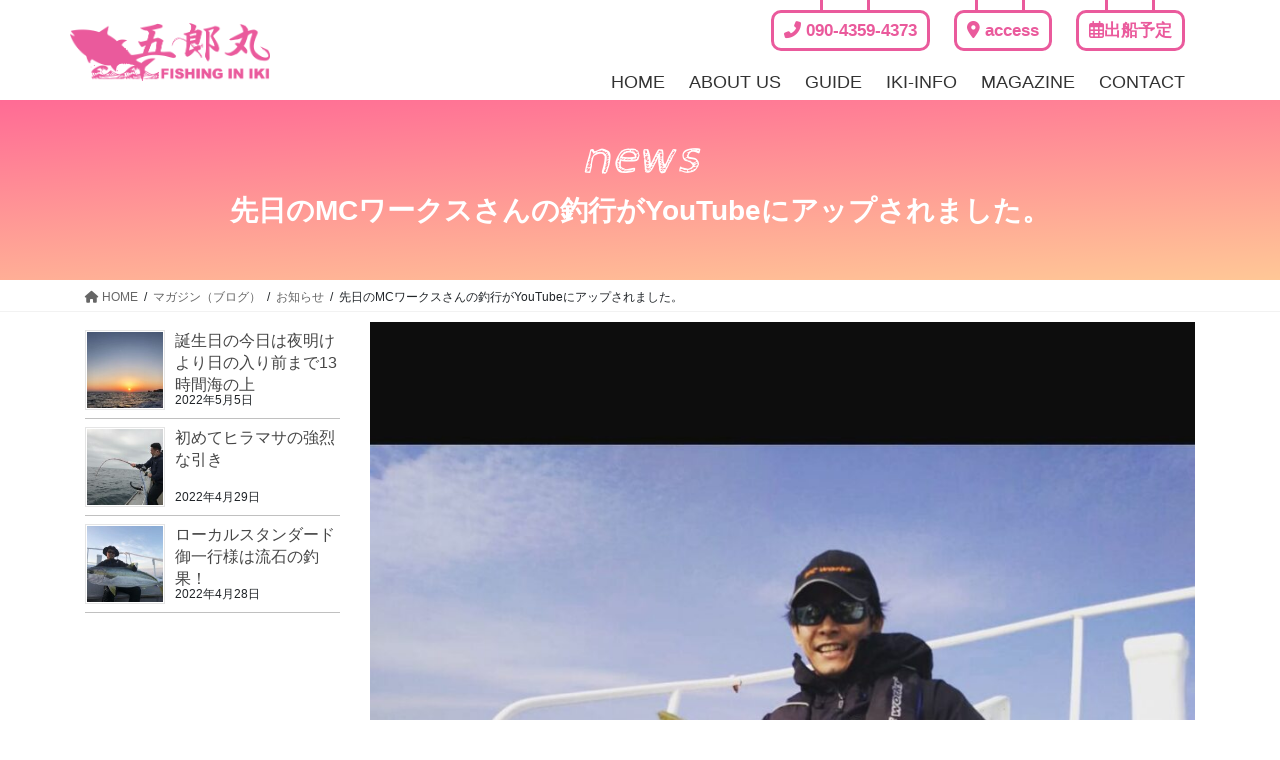

--- FILE ---
content_type: text/html; charset=UTF-8
request_url: https://goroumaru8.genkainada.jp/2323/
body_size: 21996
content:
<!DOCTYPE html>
<html dir="ltr" lang="ja" prefix="og: https://ogp.me/ns#">
<head>
<meta charset="utf-8">
<meta http-equiv="X-UA-Compatible" content="IE=edge">
<meta name="viewport" content="width=device-width, initial-scale=1">
<title>先日のMCワークスさんの釣行がYouTubeにアップされました。 | お知らせ | 遊漁船五郎丸／壱岐・玄界灘</title>

		<!-- All in One SEO 4.6.7.1 - aioseo.com -->
		<meta name="robots" content="max-snippet:-1, max-image-preview:large, max-video-preview:-1" />
		<meta name="keywords" content="お知らせ,釣果情報" />
		<link rel="canonical" href="https://goroumaru8.genkainada.jp/2323/" />
		<meta name="generator" content="All in One SEO (AIOSEO) 4.6.7.1" />

		<!-- Global site tag (gtag.js) - Google Analytics -->
<script async src="https://www.googletagmanager.com/gtag/js?id=UA-71077061-27"></script>
<script>
 window.dataLayer = window.dataLayer || [];
 function gtag(){dataLayer.push(arguments);}
 gtag('js', new Date());

 gtag('config', 'UA-71077061-27');
</script>
		<meta property="og:locale" content="ja_JP" />
		<meta property="og:site_name" content="壱岐の遊漁船五郎丸／ヒラマサ、マグロ、クエ／玄界灘の釣り |" />
		<meta property="og:type" content="article" />
		<meta property="og:title" content="先日のMCワークスさんの釣行がYouTubeにアップされました。 | お知らせ | 遊漁船五郎丸／壱岐・玄界灘" />
		<meta property="og:url" content="https://goroumaru8.genkainada.jp/2323/" />
		<meta property="article:published_time" content="2021-04-19T16:37:00+00:00" />
		<meta property="article:modified_time" content="2021-04-20T16:40:19+00:00" />
		<meta name="twitter:card" content="summary" />
		<meta name="twitter:title" content="先日のMCワークスさんの釣行がYouTubeにアップされました。 | お知らせ | 遊漁船五郎丸／壱岐・玄界灘" />
		<!-- All in One SEO -->

<link rel="alternate" type="application/rss+xml" title="壱岐の遊漁船五郎丸／ヒラマサ、マグロ、クエ／玄界灘の釣り &raquo; フィード" href="https://goroumaru8.genkainada.jp/feed/" />
<link rel="alternate" type="application/rss+xml" title="壱岐の遊漁船五郎丸／ヒラマサ、マグロ、クエ／玄界灘の釣り &raquo; コメントフィード" href="https://goroumaru8.genkainada.jp/comments/feed/" />
		<!-- This site uses the Google Analytics by MonsterInsights plugin v9.0.0 - Using Analytics tracking - https://www.monsterinsights.com/ -->
		<!-- Note: MonsterInsights is not currently configured on this site. The site owner needs to authenticate with Google Analytics in the MonsterInsights settings panel. -->
					<!-- No tracking code set -->
				<!-- / Google Analytics by MonsterInsights -->
		<script type="text/javascript">
/* <![CDATA[ */
window._wpemojiSettings = {"baseUrl":"https:\/\/s.w.org\/images\/core\/emoji\/15.0.3\/72x72\/","ext":".png","svgUrl":"https:\/\/s.w.org\/images\/core\/emoji\/15.0.3\/svg\/","svgExt":".svg","source":{"concatemoji":"https:\/\/goroumaru8.genkainada.jp\/wp-includes\/js\/wp-emoji-release.min.js?ver=6.6.4"}};
/*! This file is auto-generated */
!function(i,n){var o,s,e;function c(e){try{var t={supportTests:e,timestamp:(new Date).valueOf()};sessionStorage.setItem(o,JSON.stringify(t))}catch(e){}}function p(e,t,n){e.clearRect(0,0,e.canvas.width,e.canvas.height),e.fillText(t,0,0);var t=new Uint32Array(e.getImageData(0,0,e.canvas.width,e.canvas.height).data),r=(e.clearRect(0,0,e.canvas.width,e.canvas.height),e.fillText(n,0,0),new Uint32Array(e.getImageData(0,0,e.canvas.width,e.canvas.height).data));return t.every(function(e,t){return e===r[t]})}function u(e,t,n){switch(t){case"flag":return n(e,"\ud83c\udff3\ufe0f\u200d\u26a7\ufe0f","\ud83c\udff3\ufe0f\u200b\u26a7\ufe0f")?!1:!n(e,"\ud83c\uddfa\ud83c\uddf3","\ud83c\uddfa\u200b\ud83c\uddf3")&&!n(e,"\ud83c\udff4\udb40\udc67\udb40\udc62\udb40\udc65\udb40\udc6e\udb40\udc67\udb40\udc7f","\ud83c\udff4\u200b\udb40\udc67\u200b\udb40\udc62\u200b\udb40\udc65\u200b\udb40\udc6e\u200b\udb40\udc67\u200b\udb40\udc7f");case"emoji":return!n(e,"\ud83d\udc26\u200d\u2b1b","\ud83d\udc26\u200b\u2b1b")}return!1}function f(e,t,n){var r="undefined"!=typeof WorkerGlobalScope&&self instanceof WorkerGlobalScope?new OffscreenCanvas(300,150):i.createElement("canvas"),a=r.getContext("2d",{willReadFrequently:!0}),o=(a.textBaseline="top",a.font="600 32px Arial",{});return e.forEach(function(e){o[e]=t(a,e,n)}),o}function t(e){var t=i.createElement("script");t.src=e,t.defer=!0,i.head.appendChild(t)}"undefined"!=typeof Promise&&(o="wpEmojiSettingsSupports",s=["flag","emoji"],n.supports={everything:!0,everythingExceptFlag:!0},e=new Promise(function(e){i.addEventListener("DOMContentLoaded",e,{once:!0})}),new Promise(function(t){var n=function(){try{var e=JSON.parse(sessionStorage.getItem(o));if("object"==typeof e&&"number"==typeof e.timestamp&&(new Date).valueOf()<e.timestamp+604800&&"object"==typeof e.supportTests)return e.supportTests}catch(e){}return null}();if(!n){if("undefined"!=typeof Worker&&"undefined"!=typeof OffscreenCanvas&&"undefined"!=typeof URL&&URL.createObjectURL&&"undefined"!=typeof Blob)try{var e="postMessage("+f.toString()+"("+[JSON.stringify(s),u.toString(),p.toString()].join(",")+"));",r=new Blob([e],{type:"text/javascript"}),a=new Worker(URL.createObjectURL(r),{name:"wpTestEmojiSupports"});return void(a.onmessage=function(e){c(n=e.data),a.terminate(),t(n)})}catch(e){}c(n=f(s,u,p))}t(n)}).then(function(e){for(var t in e)n.supports[t]=e[t],n.supports.everything=n.supports.everything&&n.supports[t],"flag"!==t&&(n.supports.everythingExceptFlag=n.supports.everythingExceptFlag&&n.supports[t]);n.supports.everythingExceptFlag=n.supports.everythingExceptFlag&&!n.supports.flag,n.DOMReady=!1,n.readyCallback=function(){n.DOMReady=!0}}).then(function(){return e}).then(function(){var e;n.supports.everything||(n.readyCallback(),(e=n.source||{}).concatemoji?t(e.concatemoji):e.wpemoji&&e.twemoji&&(t(e.twemoji),t(e.wpemoji)))}))}((window,document),window._wpemojiSettings);
/* ]]> */
</script>
<style id='wp-emoji-styles-inline-css' type='text/css'>

	img.wp-smiley, img.emoji {
		display: inline !important;
		border: none !important;
		box-shadow: none !important;
		height: 1em !important;
		width: 1em !important;
		margin: 0 0.07em !important;
		vertical-align: -0.1em !important;
		background: none !important;
		padding: 0 !important;
	}
</style>
<link rel='stylesheet' id='wp-block-library-css' href='https://goroumaru8.genkainada.jp/wp-includes/css/dist/block-library/style.min.css?ver=6.6.4' type='text/css' media='all' />
<style id='classic-theme-styles-inline-css' type='text/css'>
/*! This file is auto-generated */
.wp-block-button__link{color:#fff;background-color:#32373c;border-radius:9999px;box-shadow:none;text-decoration:none;padding:calc(.667em + 2px) calc(1.333em + 2px);font-size:1.125em}.wp-block-file__button{background:#32373c;color:#fff;text-decoration:none}
</style>
<style id='global-styles-inline-css' type='text/css'>
:root{--wp--preset--aspect-ratio--square: 1;--wp--preset--aspect-ratio--4-3: 4/3;--wp--preset--aspect-ratio--3-4: 3/4;--wp--preset--aspect-ratio--3-2: 3/2;--wp--preset--aspect-ratio--2-3: 2/3;--wp--preset--aspect-ratio--16-9: 16/9;--wp--preset--aspect-ratio--9-16: 9/16;--wp--preset--color--black: #000000;--wp--preset--color--cyan-bluish-gray: #abb8c3;--wp--preset--color--white: #ffffff;--wp--preset--color--pale-pink: #f78da7;--wp--preset--color--vivid-red: #cf2e2e;--wp--preset--color--luminous-vivid-orange: #ff6900;--wp--preset--color--luminous-vivid-amber: #fcb900;--wp--preset--color--light-green-cyan: #7bdcb5;--wp--preset--color--vivid-green-cyan: #00d084;--wp--preset--color--pale-cyan-blue: #8ed1fc;--wp--preset--color--vivid-cyan-blue: #0693e3;--wp--preset--color--vivid-purple: #9b51e0;--wp--preset--gradient--vivid-cyan-blue-to-vivid-purple: linear-gradient(135deg,rgba(6,147,227,1) 0%,rgb(155,81,224) 100%);--wp--preset--gradient--light-green-cyan-to-vivid-green-cyan: linear-gradient(135deg,rgb(122,220,180) 0%,rgb(0,208,130) 100%);--wp--preset--gradient--luminous-vivid-amber-to-luminous-vivid-orange: linear-gradient(135deg,rgba(252,185,0,1) 0%,rgba(255,105,0,1) 100%);--wp--preset--gradient--luminous-vivid-orange-to-vivid-red: linear-gradient(135deg,rgba(255,105,0,1) 0%,rgb(207,46,46) 100%);--wp--preset--gradient--very-light-gray-to-cyan-bluish-gray: linear-gradient(135deg,rgb(238,238,238) 0%,rgb(169,184,195) 100%);--wp--preset--gradient--cool-to-warm-spectrum: linear-gradient(135deg,rgb(74,234,220) 0%,rgb(151,120,209) 20%,rgb(207,42,186) 40%,rgb(238,44,130) 60%,rgb(251,105,98) 80%,rgb(254,248,76) 100%);--wp--preset--gradient--blush-light-purple: linear-gradient(135deg,rgb(255,206,236) 0%,rgb(152,150,240) 100%);--wp--preset--gradient--blush-bordeaux: linear-gradient(135deg,rgb(254,205,165) 0%,rgb(254,45,45) 50%,rgb(107,0,62) 100%);--wp--preset--gradient--luminous-dusk: linear-gradient(135deg,rgb(255,203,112) 0%,rgb(199,81,192) 50%,rgb(65,88,208) 100%);--wp--preset--gradient--pale-ocean: linear-gradient(135deg,rgb(255,245,203) 0%,rgb(182,227,212) 50%,rgb(51,167,181) 100%);--wp--preset--gradient--electric-grass: linear-gradient(135deg,rgb(202,248,128) 0%,rgb(113,206,126) 100%);--wp--preset--gradient--midnight: linear-gradient(135deg,rgb(2,3,129) 0%,rgb(40,116,252) 100%);--wp--preset--font-size--small: 13px;--wp--preset--font-size--medium: 20px;--wp--preset--font-size--large: 36px;--wp--preset--font-size--x-large: 42px;--wp--preset--spacing--20: 0.44rem;--wp--preset--spacing--30: 0.67rem;--wp--preset--spacing--40: 1rem;--wp--preset--spacing--50: 1.5rem;--wp--preset--spacing--60: 2.25rem;--wp--preset--spacing--70: 3.38rem;--wp--preset--spacing--80: 5.06rem;--wp--preset--shadow--natural: 6px 6px 9px rgba(0, 0, 0, 0.2);--wp--preset--shadow--deep: 12px 12px 50px rgba(0, 0, 0, 0.4);--wp--preset--shadow--sharp: 6px 6px 0px rgba(0, 0, 0, 0.2);--wp--preset--shadow--outlined: 6px 6px 0px -3px rgba(255, 255, 255, 1), 6px 6px rgba(0, 0, 0, 1);--wp--preset--shadow--crisp: 6px 6px 0px rgba(0, 0, 0, 1);}:where(.is-layout-flex){gap: 0.5em;}:where(.is-layout-grid){gap: 0.5em;}body .is-layout-flex{display: flex;}.is-layout-flex{flex-wrap: wrap;align-items: center;}.is-layout-flex > :is(*, div){margin: 0;}body .is-layout-grid{display: grid;}.is-layout-grid > :is(*, div){margin: 0;}:where(.wp-block-columns.is-layout-flex){gap: 2em;}:where(.wp-block-columns.is-layout-grid){gap: 2em;}:where(.wp-block-post-template.is-layout-flex){gap: 1.25em;}:where(.wp-block-post-template.is-layout-grid){gap: 1.25em;}.has-black-color{color: var(--wp--preset--color--black) !important;}.has-cyan-bluish-gray-color{color: var(--wp--preset--color--cyan-bluish-gray) !important;}.has-white-color{color: var(--wp--preset--color--white) !important;}.has-pale-pink-color{color: var(--wp--preset--color--pale-pink) !important;}.has-vivid-red-color{color: var(--wp--preset--color--vivid-red) !important;}.has-luminous-vivid-orange-color{color: var(--wp--preset--color--luminous-vivid-orange) !important;}.has-luminous-vivid-amber-color{color: var(--wp--preset--color--luminous-vivid-amber) !important;}.has-light-green-cyan-color{color: var(--wp--preset--color--light-green-cyan) !important;}.has-vivid-green-cyan-color{color: var(--wp--preset--color--vivid-green-cyan) !important;}.has-pale-cyan-blue-color{color: var(--wp--preset--color--pale-cyan-blue) !important;}.has-vivid-cyan-blue-color{color: var(--wp--preset--color--vivid-cyan-blue) !important;}.has-vivid-purple-color{color: var(--wp--preset--color--vivid-purple) !important;}.has-black-background-color{background-color: var(--wp--preset--color--black) !important;}.has-cyan-bluish-gray-background-color{background-color: var(--wp--preset--color--cyan-bluish-gray) !important;}.has-white-background-color{background-color: var(--wp--preset--color--white) !important;}.has-pale-pink-background-color{background-color: var(--wp--preset--color--pale-pink) !important;}.has-vivid-red-background-color{background-color: var(--wp--preset--color--vivid-red) !important;}.has-luminous-vivid-orange-background-color{background-color: var(--wp--preset--color--luminous-vivid-orange) !important;}.has-luminous-vivid-amber-background-color{background-color: var(--wp--preset--color--luminous-vivid-amber) !important;}.has-light-green-cyan-background-color{background-color: var(--wp--preset--color--light-green-cyan) !important;}.has-vivid-green-cyan-background-color{background-color: var(--wp--preset--color--vivid-green-cyan) !important;}.has-pale-cyan-blue-background-color{background-color: var(--wp--preset--color--pale-cyan-blue) !important;}.has-vivid-cyan-blue-background-color{background-color: var(--wp--preset--color--vivid-cyan-blue) !important;}.has-vivid-purple-background-color{background-color: var(--wp--preset--color--vivid-purple) !important;}.has-black-border-color{border-color: var(--wp--preset--color--black) !important;}.has-cyan-bluish-gray-border-color{border-color: var(--wp--preset--color--cyan-bluish-gray) !important;}.has-white-border-color{border-color: var(--wp--preset--color--white) !important;}.has-pale-pink-border-color{border-color: var(--wp--preset--color--pale-pink) !important;}.has-vivid-red-border-color{border-color: var(--wp--preset--color--vivid-red) !important;}.has-luminous-vivid-orange-border-color{border-color: var(--wp--preset--color--luminous-vivid-orange) !important;}.has-luminous-vivid-amber-border-color{border-color: var(--wp--preset--color--luminous-vivid-amber) !important;}.has-light-green-cyan-border-color{border-color: var(--wp--preset--color--light-green-cyan) !important;}.has-vivid-green-cyan-border-color{border-color: var(--wp--preset--color--vivid-green-cyan) !important;}.has-pale-cyan-blue-border-color{border-color: var(--wp--preset--color--pale-cyan-blue) !important;}.has-vivid-cyan-blue-border-color{border-color: var(--wp--preset--color--vivid-cyan-blue) !important;}.has-vivid-purple-border-color{border-color: var(--wp--preset--color--vivid-purple) !important;}.has-vivid-cyan-blue-to-vivid-purple-gradient-background{background: var(--wp--preset--gradient--vivid-cyan-blue-to-vivid-purple) !important;}.has-light-green-cyan-to-vivid-green-cyan-gradient-background{background: var(--wp--preset--gradient--light-green-cyan-to-vivid-green-cyan) !important;}.has-luminous-vivid-amber-to-luminous-vivid-orange-gradient-background{background: var(--wp--preset--gradient--luminous-vivid-amber-to-luminous-vivid-orange) !important;}.has-luminous-vivid-orange-to-vivid-red-gradient-background{background: var(--wp--preset--gradient--luminous-vivid-orange-to-vivid-red) !important;}.has-very-light-gray-to-cyan-bluish-gray-gradient-background{background: var(--wp--preset--gradient--very-light-gray-to-cyan-bluish-gray) !important;}.has-cool-to-warm-spectrum-gradient-background{background: var(--wp--preset--gradient--cool-to-warm-spectrum) !important;}.has-blush-light-purple-gradient-background{background: var(--wp--preset--gradient--blush-light-purple) !important;}.has-blush-bordeaux-gradient-background{background: var(--wp--preset--gradient--blush-bordeaux) !important;}.has-luminous-dusk-gradient-background{background: var(--wp--preset--gradient--luminous-dusk) !important;}.has-pale-ocean-gradient-background{background: var(--wp--preset--gradient--pale-ocean) !important;}.has-electric-grass-gradient-background{background: var(--wp--preset--gradient--electric-grass) !important;}.has-midnight-gradient-background{background: var(--wp--preset--gradient--midnight) !important;}.has-small-font-size{font-size: var(--wp--preset--font-size--small) !important;}.has-medium-font-size{font-size: var(--wp--preset--font-size--medium) !important;}.has-large-font-size{font-size: var(--wp--preset--font-size--large) !important;}.has-x-large-font-size{font-size: var(--wp--preset--font-size--x-large) !important;}
:where(.wp-block-post-template.is-layout-flex){gap: 1.25em;}:where(.wp-block-post-template.is-layout-grid){gap: 1.25em;}
:where(.wp-block-columns.is-layout-flex){gap: 2em;}:where(.wp-block-columns.is-layout-grid){gap: 2em;}
:root :where(.wp-block-pullquote){font-size: 1.5em;line-height: 1.6;}
</style>
<link rel='stylesheet' id='contact-form-7-css' href='https://goroumaru8.genkainada.jp/wp-content/plugins/contact-form-7/includes/css/styles.css?ver=5.9.8' type='text/css' media='all' />
<link rel='stylesheet' id='bootstrap-4-style-css' href='https://goroumaru8.genkainada.jp/wp-content/themes/lightning/_g2/library/bootstrap-4/css/bootstrap.min.css?ver=4.5.0' type='text/css' media='all' />
<link rel='stylesheet' id='lightning-common-style-css' href='https://goroumaru8.genkainada.jp/wp-content/themes/lightning/_g2/assets/css/common.css?ver=15.26.2' type='text/css' media='all' />
<style id='lightning-common-style-inline-css' type='text/css'>
/* vk-mobile-nav */:root {--vk-mobile-nav-menu-btn-bg-src: url("https://goroumaru8.genkainada.jp/wp-content/themes/lightning/_g2/inc/vk-mobile-nav/package/images/vk-menu-btn-black.svg");--vk-mobile-nav-menu-btn-close-bg-src: url("https://goroumaru8.genkainada.jp/wp-content/themes/lightning/_g2/inc/vk-mobile-nav/package/images/vk-menu-close-black.svg");--vk-menu-acc-icon-open-black-bg-src: url("https://goroumaru8.genkainada.jp/wp-content/themes/lightning/_g2/inc/vk-mobile-nav/package/images/vk-menu-acc-icon-open-black.svg");--vk-menu-acc-icon-open-white-bg-src: url("https://goroumaru8.genkainada.jp/wp-content/themes/lightning/_g2/inc/vk-mobile-nav/package/images/vk-menu-acc-icon-open-white.svg");--vk-menu-acc-icon-close-black-bg-src: url("https://goroumaru8.genkainada.jp/wp-content/themes/lightning/_g2/inc/vk-mobile-nav/package/images/vk-menu-close-black.svg");--vk-menu-acc-icon-close-white-bg-src: url("https://goroumaru8.genkainada.jp/wp-content/themes/lightning/_g2/inc/vk-mobile-nav/package/images/vk-menu-close-white.svg");}
</style>
<link rel='stylesheet' id='lightning-design-style-css' href='https://goroumaru8.genkainada.jp/wp-content/themes/lightning/_g2/design-skin/origin2/css/style.css?ver=15.26.2' type='text/css' media='all' />
<style id='lightning-design-style-inline-css' type='text/css'>
:root {--color-key:#ea5a9c;--wp--preset--color--vk-color-primary:#ea5a9c;--color-key-dark:#d33770;}
/* ltg common custom */:root {--vk-menu-acc-btn-border-color:#333;--vk-color-primary:#ea5a9c;--vk-color-primary-dark:#d33770;--vk-color-primary-vivid:#ff63ac;--color-key:#ea5a9c;--wp--preset--color--vk-color-primary:#ea5a9c;--color-key-dark:#d33770;}.veu_color_txt_key { color:#d33770 ; }.veu_color_bg_key { background-color:#d33770 ; }.veu_color_border_key { border-color:#d33770 ; }.btn-default { border-color:#ea5a9c;color:#ea5a9c;}.btn-default:focus,.btn-default:hover { border-color:#ea5a9c;background-color: #ea5a9c; }.wp-block-search__button,.btn-primary { background-color:#ea5a9c;border-color:#d33770; }.wp-block-search__button:focus,.wp-block-search__button:hover,.btn-primary:not(:disabled):not(.disabled):active,.btn-primary:focus,.btn-primary:hover { background-color:#d33770;border-color:#ea5a9c; }.btn-outline-primary { color : #ea5a9c ; border-color:#ea5a9c; }.btn-outline-primary:not(:disabled):not(.disabled):active,.btn-outline-primary:focus,.btn-outline-primary:hover { color : #fff; background-color:#ea5a9c;border-color:#d33770; }a { color:#337ab7; }
.tagcloud a:before { font-family: "Font Awesome 5 Free";content: "\f02b";font-weight: bold; }
.media .media-body .media-heading a:hover { color:#ea5a9c; }@media (min-width: 768px){.gMenu > li:before,.gMenu > li.menu-item-has-children::after { border-bottom-color:#d33770 }.gMenu li li { background-color:#d33770 }.gMenu li li a:hover { background-color:#ea5a9c; }} /* @media (min-width: 768px) */.page-header { background-color:#ea5a9c; }h2,.mainSection-title { border-top-color:#ea5a9c; }h3:after,.subSection-title:after { border-bottom-color:#ea5a9c; }ul.page-numbers li span.page-numbers.current,.page-link dl .post-page-numbers.current { background-color:#ea5a9c; }.pager li > a { border-color:#ea5a9c;color:#ea5a9c;}.pager li > a:hover { background-color:#ea5a9c;color:#fff;}.siteFooter { border-top-color:#ea5a9c; }dt { border-left-color:#ea5a9c; }:root {--g_nav_main_acc_icon_open_url:url(https://goroumaru8.genkainada.jp/wp-content/themes/lightning/_g2/inc/vk-mobile-nav/package/images/vk-menu-acc-icon-open-black.svg);--g_nav_main_acc_icon_close_url: url(https://goroumaru8.genkainada.jp/wp-content/themes/lightning/_g2/inc/vk-mobile-nav/package/images/vk-menu-close-black.svg);--g_nav_sub_acc_icon_open_url: url(https://goroumaru8.genkainada.jp/wp-content/themes/lightning/_g2/inc/vk-mobile-nav/package/images/vk-menu-acc-icon-open-white.svg);--g_nav_sub_acc_icon_close_url: url(https://goroumaru8.genkainada.jp/wp-content/themes/lightning/_g2/inc/vk-mobile-nav/package/images/vk-menu-close-white.svg);}
</style>
<link rel='stylesheet' id='lightning-theme-style-css' href='https://goroumaru8.genkainada.jp/wp-content/themes/goroumaru-lightning-child/style.css?ver=15.26.2' type='text/css' media='all' />
<style id='lightning-theme-style-inline-css' type='text/css'>

			.prBlock_icon_outer { border:1px solid #ea5a9c; }
			.prBlock_icon { color:#ea5a9c; }
		
</style>
<link rel='stylesheet' id='vk-font-awesome-css' href='https://goroumaru8.genkainada.jp/wp-content/themes/lightning/vendor/vektor-inc/font-awesome-versions/src/versions/6/css/all.min.css?ver=6.4.2' type='text/css' media='all' />
<script type="text/javascript" src="https://goroumaru8.genkainada.jp/wp-includes/js/jquery/jquery.min.js?ver=3.7.1" id="jquery-core-js"></script>
<script type="text/javascript" src="https://goroumaru8.genkainada.jp/wp-includes/js/jquery/jquery-migrate.min.js?ver=3.4.1" id="jquery-migrate-js"></script>
<link rel="https://api.w.org/" href="https://goroumaru8.genkainada.jp/wp-json/" /><link rel="alternate" title="JSON" type="application/json" href="https://goroumaru8.genkainada.jp/wp-json/wp/v2/posts/2323" /><link rel="EditURI" type="application/rsd+xml" title="RSD" href="https://goroumaru8.genkainada.jp/xmlrpc.php?rsd" />
<meta name="generator" content="WordPress 6.6.4" />
<link rel='shortlink' href='https://goroumaru8.genkainada.jp/?p=2323' />
<link rel="alternate" title="oEmbed (JSON)" type="application/json+oembed" href="https://goroumaru8.genkainada.jp/wp-json/oembed/1.0/embed?url=https%3A%2F%2Fgoroumaru8.genkainada.jp%2F2323%2F" />
<link rel="alternate" title="oEmbed (XML)" type="text/xml+oembed" href="https://goroumaru8.genkainada.jp/wp-json/oembed/1.0/embed?url=https%3A%2F%2Fgoroumaru8.genkainada.jp%2F2323%2F&#038;format=xml" />
<style id="lightning-color-custom-for-plugins" type="text/css">/* ltg theme common */.color_key_bg,.color_key_bg_hover:hover{background-color: #ea5a9c;}.color_key_txt,.color_key_txt_hover:hover{color: #ea5a9c;}.color_key_border,.color_key_border_hover:hover{border-color: #ea5a9c;}.color_key_dark_bg,.color_key_dark_bg_hover:hover{background-color: #d33770;}.color_key_dark_txt,.color_key_dark_txt_hover:hover{color: #d33770;}.color_key_dark_border,.color_key_dark_border_hover:hover{border-color: #d33770;}</style><link rel="icon" href="https://goroumaru8.genkainada.jp/wp-content/uploads/2019/11/cropped-logo-kari-32x32.png" sizes="32x32" />
<link rel="icon" href="https://goroumaru8.genkainada.jp/wp-content/uploads/2019/11/cropped-logo-kari-192x192.png" sizes="192x192" />
<link rel="apple-touch-icon" href="https://goroumaru8.genkainada.jp/wp-content/uploads/2019/11/cropped-logo-kari-180x180.png" />
<meta name="msapplication-TileImage" content="https://goroumaru8.genkainada.jp/wp-content/uploads/2019/11/cropped-logo-kari-270x270.png" />
		<style type="text/css" id="wp-custom-css">
			


/**ウェブフォント**/
@import url('https://fonts.googleapis.com/css?family=Cabin+Sketch|Noto+Sans+SC|Roboto');

.roboto{font-family: 'Roboto', sans-serif;}

.cabin{font-family: 'Cabin Sketch', cursive;}

.noto{font-family: 'Noto Sans SC', sans-serif!important;}





/**リセットスタイル**/

body {
    font-family: "メイリオ", Meiryo,Lato, "Noto Sans JP", "游ゴシック Medium", "Yu Gothic Medium", "ヒラギノ角ゴ ProN", "Hiragino Kaku Gothic ProN",  "ＭＳ Ｐゴシック", "MS PGothic", sans-serif!important;

}

body.mceContentBody {
	font: 14px/1.6 "游ゴシック", 
YuGothic, "ヒラギノ角ゴ Pro W3", "Hiragino Kaku Gothic Pro", Verdana, "メイリオ", Meiryo, Osaka, "ＭＳ Ｐゴシック", "MS PGothic", sans-serif; overflow-wrap: break-word; word-break: normal!important;
}


/**メインレイアウト**/

.all-contents{
padding-top:10px;
padding-bottom:20px;
}

.main-contents{padding-bottom:20px;}

.side-contents{
padding-bottom:30px;}

/**IEスクロールバー対策**/
@-ms-viewport
{
    width: auto;
    initial-scale: 1;
}
@viewport
{
    width: device-width;
    initial-scale: 1;
}

a{outline:none!important;transition:0.3s;text-decoration:none !important;}

a:hover { text-decoration: none;
} 




h1,h2{
font-size:26px;

    padding: 0;
    border: 0;
    outline: 0;
    vertical-align: baseline;
    background: transparent;
line-height:40px;
}


h3,h4{
font-size:24px;
    padding: 0;
    border: 0;
    outline: 0;
    vertical-align: baseline;
    background: transparent;
line-height:40px;
border-bottom:none;
}

h3:after{display:none; border:none}
h3:before{display:none; border:none}

p{font-size:16px;
margin:0;line-height:26px;
}

footer {
    border-top: 0px solid #337ab7;
}


@media screen and (max-width: 600px){
h1,h2,h3,h4{
font-size:20px;
line-height:30px!important}

p{font-size:16px;}
}





/**ヘッダーや各ページのヘッダー**/

.head-copy{
  position: absolute;
top:24vh;
  left: 0;
  right: 0;
  margin: auto;
width:13vh;
min-width:70px;
z-index:9}

@media screen and (max-width: 800px){
.head-copy{top:15vh;
width:13vh;min-width:100px}
}

.logo-pc{
position:absolute;
top:-38px;
left:0px;
width:16vw;
max-width:200px;
z-index:999;
transition-duration:0.3s;
}

.logo-pc-henka{
position:absolute;
width:160px!important;
top:0px!important;
}

.logo-sp{
width:8vw;
min-width:140px;
position:absolute;
top:10px;left:10px;
z-index:99
}




.head-tell-pc-wrap{
text-align:right;
margin-top:0px;
margin-bottom:-5px;
position:relative;
}

.tatesen1{
width:50px;
height:30px;
position:absolute;
right:55px;
border-left:3px solid #EA5A9C;
border-right:3px solid #EA5A9C;
z-index:1;
}

.tatesen2{
width:50px;
height:30px;
position:absolute;
right:185px;
border-left:3px solid #EA5A9C;
border-right:3px solid #EA5A9C;
z-index:1;
}

.tatesen3{
width:50px;
height:30px;
position:absolute;
right:340px;
border-left:3px solid #EA5A9C;
border-right:3px solid #EA5A9C;
z-index:1;
}

.head-tell-pc{
position:relative;
font-size:17px;font-weight:bold;
display:inline-block;
background:white;
padding:0.0px 10px;
border-radius:10px;
margin:10px  10px 5px  10px;
border:solid 3px #EA5A9C;
color:#EA5A9C;
z-index:99;
vertical-align: middle;
  line-height:35px;
}

.head-tell-pc:hover{background: 	#87CEEB;
color:white;
transform: translatey(5px);
}

.head-tell-sp{
color: 	#0099CC;
font-size:13px!important;font-weight:bold;
display:block;
width:135px;
text-align:center;
background:white;
padding:5px 0.0px!important;
border-radius:30px;
position:absolute;
right:70px;
top:12px;
border:solid 3px  	#0099CC;
z-index:99;
}
.head-tell-sp i{margin:0}





.fixed {
    z-index: 10000;
background:rgba(40,180,200,0.85)!important;
position:fixed!important;
top:0;
width:100%;
margin:0 auto;
transition-duration:0.6s;
}



.header-wrapper{
	width:100%;
	transition-duration:0.5s;
z-index:99;
position:absolute;
}

.header-wrapper-inner{
	padding:10px 0;}



.page-head-wrap{
margin-top:100px;
height:35vw;
max-height:700px;
    overflow: hidden!important;
    position: relative;
z-index:9;
border-bottom-right-radius: 180% 60%;
border-bottom-left-radius: 180%  60%;
margin-left: -50px;
margin-right: -50px;
padding-left: 50px;
padding-right: 50px;
display:flex;
   justify-content: center; /* 子要素をflexboxにより中央に配置する */
    align-items: center;
}


.page-head-wrap-img {
  position: absolute;
  top: 50%;
  left: 50%;
  -webkit-transform: translate(-50%, -50%);
  -ms-transform: translate(-50%, -50%);
  transform: translate(-50%, -50%);
  width: 100%;max-width:1900px;
  height: auto;
z-index:1
}

.page-head-wrap-inner{
width:100%;
max-width:700px;
padding:50px 10px;
z-index:1
}



.page-head-wrap-inner p{
text-shadow:1px 1px 1px rgba(19,19,19,0.93),1px 1px 5px #252525;
font-size:52px;
margin:0px 0 15px 0;
color:white;
font-family: 'Cabin Sketch', cursive;
font-style:italic;
}

.page-head-wrap-inner h1{
text-shadow:1px 1px 1px rgba(19,19,19,0.93),1px 1px 5px #252525;
font-size:35px;
margin:0px 0 0px 0;
color:white;
font-weight:bold;
line-height:50px!important
}




.single-head-wrap{
margin-top:100px;
min-height:180px;
padding:10px;
background-image: linear-gradient(-3deg, #FFC796 0%, #FF6B95 100%);

display:flex;
 	display:-webkit-box;
  	display:-ms-flexbox;

justify-content: center; 
	-webkit-box-pack: center;
	-ms-flex-pack: center;

align-items: center;
	-webkit-box-align: center;
	-ms-flex-align: center;

}

.single-head-wrap p{
font-size:52px;
margin:0px 0 15px 0;
color:white;
font-family: 'Cabin Sketch', cursive;
font-style:italic;}

.single-head-wrap h1{
font-size:28px;
margin:0px 0 0px 0;
color:white;
font-weight:bold;
line-height:50px!important}



@media screen and (max-width: 992px){

.page-head-wrap{height:62vw;
margin-top:0px}

.page-head-wrap-inner p{
font-size:26px;margin-bottom:5px;}

.page-head-wrap-inner h1{
font-size:22px;
line-height:30px!important;}

.single-head-wrap{
margin-top:72px;
min-height:120px
}

.single-head-wrap p{
font-size:24px;
margin-bottom:5px;
}

.single-head-wrap h1{
font-size:16px;
line-height:1.2!important;
max-width:800px}

}



/*お知らせ*/

.information-wrap{
position:absolute;
bottom:0px;
left:0;
}

.update2{padding:0}

.information li{
background:url(https://koubou-shirogane.jp/homepage/wp-content/uploads/2020/05/backblack.jpg);
background-size:300px;
display:inline-block;
margin-bottom:12px!important;
width:auto;
padding:12px 0px 12px 20px!important;
font-size:14px;
color:#BBBBBB;
}

.information a{color:#EA5A9C;
padding:12px 70px 12px 0;}

.information a:hover{letter-spacing:0.5px;
color:white}


@media screen and (max-width: 993px){
.information-wrap{
position:static;
}
.info-title{
border-right:none;
}

.information li{
margin-bottom:20px!important;
width:100%;;
padding:12px!important;
font-size:14px;
color:#BBBBBB;
}

.information a{display:block;
padding:0;
font-size:15px}

}








/**PCグローバルメニューの設定**/

.vk-mobile-nav-menu-btn{display:none!important}

@media screen and (min-width: 993px){


.menu {
  text-align: center;
}

/* 親メニューをinline-blockにしてセンターに配置 */
.menu > .menu-item {
  display: inline;

  padding:0 0px ;
}

/* リストの記号を消去 */
.menu-item {
  list-style-type: none;
}

/* サブメニューをabsoluteにするため、親メニューをrelativeに */
.menu-item-has-children {
  position: relative;
}

/* 親メニューにマウスオーバーしたときにカーソルを変更 */
.menu-item-has-children:hover {
  cursor: pointer;
}

/* 子を持つ親メニューにマウスオーバーしたときサブメニューを表示 */
.menu-item-has-children:hover .sub-menu {
  display: block;
}

/* サブメニューをabsoluteにして親メニューの下に配置。スタイルは適宜調整してください */
.sub-menu {
  display: none;
  position: absolute;
top:130%;
	left      : 50%;
	transform : translate(-50%, 0%);
  width: 200px;
  background: white;
  box-shadow: 0px 0px 3px rgba(0, 0, 0, 0.2);
  padding: 0;
}

/* サブメニューの境目をわかりやすくするため、一番下の項目以外下線を引いた */
.sub-menu > .menu-item:not(:last-child) {
  border-bottom: 1px solid #eee;
}

/* サブニューのリンクタグをmenu-itemの大きさと合わせ、クリックしやすいようにした */
.sub-menu > .menu-item a {
  display: inline-block;
  width: 100%;
  height: 100%;
  padding: .5em 0;
}

/* サブメニューにマウスオーバーしたときリンクの背景色とテキストカラーを変更 */
.sub-menu > .menu-item a:hover {
  background: yellow;
  color: white;
}



.menu-icon{
width:22px;
margin:0 2px 3.5px 0;
}


.main-menu ul{padding:0;margin:0;
text-align: right;}

.main-menu a {
color:#333333!important;
font-size:18px;

background-color:transparent;
background-image:url("https://skip-f.jp/wp-content/uploads/2019/10/underline2.png");
background-repeat:no-repeat;
background-size:0px 12px;
background-position:10px 40%;
-webkit-transition: 0.2s ease;
    transition: 0.2s ease;
display:inline-block;
margin:8px 0 -10px 0;
padding:0 10px 18px 10px;
}




.main-menu li {height:auto;margin:0}

.main-menu a:hover{   
background-color:transparent;
color:black;
background-image:url("https://skip-f.jp/wp-content/uploads/2019/10/underline2.png")!important;
background-repeat:no-repeat!important;
background-size:90% 12px!important;
background-position:10px 40%!important;
-webkit-transition: 0.3s ease;
    transition: 0.3s ease;
}


.main-menu .sub-menu li a {
font-size:16px;
background-image:url("")!important;
background-size:0%!important;
color:black!important;
margin-top:0
 }



.main-menu .sub-menu li{background:white;
text-align:center;
background-image:url("")!important;
background-size:0%!important;
height:42px;
}


.main-menu .sub-menu a:hover{background-image:url("")!important;
background-color:#FFFF77!important;
margin-top:0;
}




li.current-menu-item{background-image:url("https://skip-f.jp/wp-content/uploads/2019/10/underline2.png")!important;
background-repeat:no-repeat!important;
background-size:90% 12px!important;
background-position:70% 95%!important;}

li.current-post-ancestor{background-image:url("https://skip-f.jp/wp-content/uploads/2019/10/underline2.png")!important;
background-repeat:no-repeat!important;
background-size:90% 12px!important;
background-position:70% 95%!important;}

li.current-menu-parent{background-image:url("https://skip-f.jp/wp-content/uploads/2019/10/underline2.png")!important;
background-repeat:no-repeat!important;
background-size:90% 12px!important;
background-position:70% 95%!important;}

ul.pcnav>li.current-menu-ancestor>a:after,
ul.pcnav>li.current-menu-item>a:after, 
ul.pcnav>li.current-menu-parent>a:after, 
ul.pcnav>li.current-post-ancestor>a:after, 
ul.pcnavli.current_page_ancestor>a:after, 
ul.pcnav>li>a:hover:after{
content:none;
}
}


/**SPグローバルメニューの設定**/


@media screen and (max-width: 993px){



/*menu*/

.menu-logo{
width:100%;
padding:60px 15px 10px 15px;
background:white;
top:0;
text-align:center;
position:absolute;
z-index:999
}


.menu-logo img{
width:150px;
margin:0 auto 10px auto!important;
display:block;}

.menu-info{
font-weight:bold;
margin:0 auto;
color:#555555;
margin-top:12px;
font-size:17px;
width:280px;
padding:10px;
}


.menu-icon{font-size:12px;
margin-right:2px;vertical-align: 2px;}
.mymenu p{
font-size:12px;text-align:center;
color:white;
line-height:85px;
}

.mymenu{
overflow:hidden;
background: #EA5A9C;
    height: 55px;
    position:fixed;
right:0px;top:0px;
    width: 55px;
margin-left:auto;
    z-index: 9999;
border-radius:0 0 0 10px;
}

.menu__line{
    background: white;
    display: block;
    height: 2px;
    position: absolute;
    transition:transform .3s;
    width:80%;
left:11%;
    bottom: 45px;
}

.menu__line--center{
    top: 18px;
}
.menu__line--bottom{
    bottom: 25px;
}
.menu__line--top.active{
    top: 20px;
    transform: rotate(35deg);
}
.menu__line--center.active{
    transform:scaleX(0);
}
.menu__line--bottom.active{
    bottom: 32px;
    transform: rotate(145deg);
}



/*main-menu*/

@-webkit-keyframes fademenu {
  0% {
    opacity: 0;
  }

  100% {
    opacity: 0.1;
  }
}


@-webkit-keyframes kakudai {
  0% {margin-top:50vh;
margin-left:50vw;
height:1vw;
width:1vw;
    border-radius:100%;
  }

  100% {
height:100vw;
width:100vw;
    border-radius:100%;
    padding:50%;
margin-top:20vh;
left:0%;
  }
}


.main-menu-sp{
height:100%;
width:100%;
  align-items: center;
    position: fixed;
    top:0;right:0;
    z-index: 999;
display:none;
}

.main-menu-sp-wrap{
background-image: linear-gradient(to top, #b8cbb8 0%, #b8cbb8 0%, #b465da 0%, #cf6cc9 33%, #ee609c 66%, #ee609c 100%);
height:100%;
width: 100%;
 animation-duration: 0.2s;
  animation-name: kakudai;
padding-top:120px;
padding-bottom:10px;
overflow-y: scroll;
}




.sub-menu li{border-bottom:none!important;
padding:8px;
}

.sub-menu li a{
font-size:24px!important;color:#555555!important;
font-family:sans-serif!important;
font-weight:normal;
}

.sub-menu li a:hover{color:white!important;}

.sub-menu li:first-child{margin-top:10px!important;}

.sub-menu li:last-child{padding-bottom:0px!important;}

.main-menu-sp-item ul{padding:0;}

ul.main-menu-sp-menu{padding:0;
width:100%!important;
margin:0px}


.menu-item a{
font-family: 'Cabin Sketch', cursive;
font-size:34px;
    font-weight: bold;
    text-decoration: none;
    transition: 0.2s;
color:white!important}

.menu-item :hover{
    color: #666666!important;
}


.menu-item{
text-align:center!important;
padding:14px 0 14px 0;
margin:0px 0!important;
list-style-type:none;
display:inline-block;
width:100%!important;
animation-duration: 0.2s;
  animation-name: fademenu;
}




.menu-item-has-children{position:relative;}

.menu-item-has-children{
cursor: pointer;
  background-image: url(https://goroumaru8.genkainada.jp/wp-content/uploads/2019/12/menu-close.png);
  background-size: 48px;
background-repeat:no-repeat;
background-position:88% 	16px
}

 .menu-item-has-children.active{
  background-image: url(https://goroumaru8.genkainada.jp/wp-content/uploads/2019/12/menu-open2.png);
  background-size: 80px;
background-repeat:no-repeat;
background-position:96% 10px;
}

}/**メディアクエリ終わりのタグ重要**/

/**背景関係**/




.back-image-top{
background:url("https://goroumaru8.genkainada.jp/wp-content/uploads/2020/05/top-haikei.jpg");
background-size:cover;
background-position:center center;
background-attachment: fixed;
}


.back-image-top-fune{
background:url("https://goroumaru8.genkainada.jp/wp-content/uploads/2020/05/top-fune.png");
background-size:cover;
background-position:0vw center;
background-attachment: fixed;
  animation-duration: 1.8s;
  animation-name: funeslide;
}



.back-image-1{
background:url("https://goroumaru8.genkainada.jp/wp-content/uploads/2019/11/back-image-ara.jpg");
background-size:cover;
background-position:center;
background-attachment: fixed;
}


.back-image-2{
background:url("https://goroumaru8.genkainada.jp/wp-content/uploads/2019/11/back-ikigyu2.jpg");
background-size:cover;
background-position:center;
background-attachment: fixed;
}

.back-image-3{
background:url("https://goroumaru8.genkainada.jp/wp-content/uploads/2019/12/goroumaru-yoko.jpg");
background-size:cover;
background-position:center;
background-attachment: fixed;
}

.back-image-4{
background:url("https://hakata-torakichi.jp/wp-content/uploads/2019/08/backohajiki.jpg");
background-size:cover;
background-position: center bottom;
background-attachment: fixed;
}





@media screen and (max-width:2400px) {
.back-image-top{
background-attachment: scroll;
background-position:center -0px;
background-repeat:no-repeat;
background-position:37% center}

.back-image-top-fune{
background-attachment: scroll;
background-position:center -0px;
background-repeat:no-repeat;
background-position:24% center}

.back-image-1{
background-attachment: scroll;}
.back-image-2{
background-attachment: scroll;}
.back-image-3{
background-attachment: scroll;}
.back-image-4{
background-attachment: scroll}
}



/**コンテナ関係**/


.block1{
padding-top:30px!important;
padding-bottom:30px!important;
z-index:9;
position:relative}


.wrapper-top{width:100%;
padding:80px 0 40px 0;
position:relative;
}


.wrapper-full-h100{width:100%;
height:100vh;

position:relative;
}

.wrapper-full-h50{width:100%;height:54vh;
position:relative;
}

/**テキスト文字設定**/

.italic{font-style: italic !important;}
.center{text-align:center !important;}
.text-right{text-align:right!important;}
.serif{font-family:serif !important;}
.white{color:white}
.bold{font-weight:bold}

.caption{line-height:1.2em;font-size:15px;margin-top:5px;color:#444444;
padding:0 10px;}


.span1{font-weight:bold;
display:inline-block;
line-height:1.5;
margin-bottom:5px;
background:orange; padding:4px 15px;font-size:18px;
border-radius:5px;
color:white;
}

.span2{
text-align:center;
display:inline-block;
line-height:20px;
margin-bottom:5pxm;
background:#BB0000; padding:4px 15px;font-size:16px;
color:white;
}


.navtitle{
color:white;
text-shadow:1px 1px 1px rgba(19,19,19,0.93),1px 1px 5px #252525;
display:block;
font-size:40px;
line-height:60px!important;
font-family: 'Noto Serif JP', serif;}



@media screen and (max-width: 716px){
.navtitle{
font-size:30px;
line-height:40px!important;}

}

/**タイトル見出しデザイン**/

.title-container{
position:relative;
height:50px;
display:table;
margin-top:8px;
margin-bottom:15px;
}

.title-container  h2{
padding-left:5px;
  display: table-cell;
  vertical-align: middle;
line-height:32px;
}

.title-icon{
width:53px;
  display: table-cell;
  vertical-align: middle;
margin-top:-8px;
}


.title1{position:relative;
padding-left:70px;}


.title1:before {
    content:  '';  
    background: url(https://goroumaru8.genkainada.jp/wp-content/uploads/2019/12/sakanamarkpng.png); 
    position:  absolute;   
    left:  0;    
background-position:left center;
background-size:70px;
background-repeat:no-repeat;
    height: 40px;  
    width: 70px;   
    top: 0;    
    z-index:  -1; 
}



.title2 {
  position: relative;
  display: inline-block;
  padding: 0 35px;
margin:8px
}
.title2:before, .title2:after {
  content: '';
  position: absolute;
  top: 50%;
  display: inline-block;
  width: 30px;
  height: 1px;
  background-color: #333333;
  -webkit-transform: rotate(-60deg);
  transform: rotate(-60deg);
}
.title2:before {
  left:0;
}
.title2:after {
  right:0;
}


.title3 {
margin-top:20px;
margin-bottom:30px;
padding:0 10px;
display:inline-block;
color: #333333;
  text-shadow: 0 0 5px white;
  padding: 0.3em 0.5em;
  background: -webkit-repeating-linear-gradient(-45deg, #cce7ff, #cce7ff 3px,#e9f4ff 3px, #e9f4ff 7px);
  background: repeating-linear-gradient(-45deg, #cce7ff, #cce7ff 3px,#e9f4ff 3px, #e9f4ff 7px);}


.maintitle{
display:inline;
font-size:20px;margin:0;
background-image:url(https://fukusiminsei.or.jp/wp-content/uploads/2019/06/under-line.png);
background-repeat:no-repeat;
background-size:140px;
background-position:center 13px;
padding-bottom:10px;

}

.subtitle{
margin-bottom:-20px!important;
font-size:105px!important;margin:0;line-height:1;
font-family: 'Cabin Sketch', cursive;
color: #EA5A9C;
}

.copy{font-size:38px;display:block;text-align:center;margin:50px auto 0 auto;line-height:50px}


@media screen and (max-width: 991px){
.title-wrap{
text-align:center
}

.title-wrap2{
text-align:center
}

.maintitle{
font-size:15px;
}

.subtitle{
font-size:12vw!important;}

.copy{display:block;
font-size:30px;
line-height:40px;margin-bottom:30px}
}


/**ボックス**/

 .box1{position: relative;
    margin: 30px 0 0 0;
    padding: 15px;
    border: solid 5px #62c1ce;
background: rgb(255,255,227);
background: linear-gradient(202deg, rgba(255,255,227,1) 0%, rgba(218,247,252,1) 59%, rgba(214,227,255,1) 100%);}


.box1 .box-title {
font-style:italic;
    position: absolute;
    display: inline-block;
    top: -34px;
    left: -5px;
    padding: 0 9px;
    height: 33px;
    line-height: 34px;
    font-size: 20px;
    background: #62c1ce;
    color: #ffffff;

border-radius:10px 10px 0 0;
}




/**ボタンデザイン**/

.more{
border:solid 1.5px #EA5A9C; 
color:#EA5A9C;
line-height:60px;
padding:3px 15px;
font-family: 'Roboto', sans-serif;
transition-duration:0.5s}

.more:hover{background:#EA5A9C;
color:white}



.btn1 {
  display: inline;
  width: 200px;
  text-align: center;
  font-size: 16px;
  color: #FFF!important;
  text-decoration: none;
  font-weight: bold;
  padding: 12px 24px;
  border-radius: 4px;
  background-image: linear-gradient(-90deg, #FF006E, #FFD500);
  transition: .5s;
  background-size: 200%;
}

.btn1:hover {
  background-position: right center;
color:whtie!important;
}




/**釣りの種類ボタン**/

.button::before,
.button::after {
  z-index: -1;
  display: block;
  content: '';
}

.button::after {
 position: absolute;
  top: 0;
  right: 0;
  bottom: 0;
  left: 0;
  z-index: -1;
  content: '';
  transform-origin: left bottom;
  transform: scale(1, 0);
  transition: transform .3s;
}



.button {
  display: inline-block;
  width: 100%;
  height: 100%;
overflow:hidden;
  text-align: center;
  outline: none;
  position: relative;
  z-index: 10;

  color: #333!important;
padding:20px;

}

.button span{
font-size:18px;}


.button h2{
margin:0;
line-height:1;
position:relative;
z-index:9}

.button p{
font-size:14px;
line-height:1.5;
text-align:left;
position:relative;
z-index:9}

.button-inner{
position:relative;
z-index:1;
color:white;
margin:10px auto;
border-radius:50%;
height:120px;width:120px;
 display:table;}

.button-inner p{
  display: table-cell;
  vertical-align: middle;
}
.button-inner img{
display:block;
width:88%;margin:0 auto;}


.button:hover {
  color: #333;
}

.button:hover::after {
  transform-origin: left top;
  transform: scale(1, 1);
}

.button-green:hover::after{background:#009999}
.button-blue:hover::after{background:#66CCFF}
.button-purple:hover::after{background:#CC99CC}
.button-pink:hover::after{background:#EA5A9C}


.button-inner-green{background:#009999}
.button-inner-blue{background:#66CCFF}
.button-inner-purple{background:#CC99CC}
.button-inner-pink{background:#EA5A9C}

/**アニメーション**/

.hiramasahead{
position:absolute;
right:-12vw;
bottom:-13vh;
width:80vw;
max-width:620px;
min-width:160px;
transform: translateX(400px); 
-webkit-transform: translateX(400px);
 -moz-transform: translateX(400px);
-ms-transform: translateX(400px);
-o-transform: translateX(400px);
z-index:1!important;
}

.madaihead{
position:absolute;
left:-14%;
top:-12vh;
width:85vw;
max-width:720px;
min-width:160px;
transform: translateX(-400px); 
-webkit-transform: translateX(-400px);
 -moz-transform: translateX(-400px);
-ms-transform: translateX(-400px);
-o-transform: translateX(-400px);
z-index:1!important;
}


.gorou{
width:28%!important;
display:block;
margin:-20px auto 15px auto;
position:relative;
z-index:10;
min-width:100px;
max-width:200px;
transition-duration:1.8s!important;
opacity:1!important;
    -webkit-transform: scale(2);
    -moz-transform: scale(2);
    -o-transform: scale(2);
    -ms-transform: scale(2);
    transform: scale(2);
}

.gorou-yajirushi{
position:absolute;
width:97%;
max-width:800px;
left:0;right:0;
top:10%;
margin:auto;
z-index:0;
transform: translateX(80vw);
transition-duration:2s!important;
}


.fune{position:absolute;
right:-5vw;bottom:20%;
width:58%;
max-width:500px;
transform: translateY(10vw);
transition-duration:1.5s!important;}


.yokokaiten{
transform: rotateY(150deg) ; }

.tatekaiten{
transform: rotateX(150deg) ; }


/**フェードインアニメーション**/


@keyframes funeslide {
  from {
 transform: translateX(-80vw); 
-webkit-transform: translateX(-80vw);
 -moz-transform: translateX(-80vw);
-ms-transform: translateX(-80vw);
-o-transform: translateX(-80vw); 
  }

  to {
transform: translateX(0px); 
-webkit-transform: translateX(0px);
 -moz-transform: translateX(0px);
-ms-transform: translateX(0px);
-o-transform: translateX(0px);
  }
}



@keyframes slidein {
  from {
    margin-top: 100%;
  }

  to {
    margin-top: 0%;
  }
}



@keyframes fadeIn {
  0% {
    opacity: 0;
  }

  100% {
    opacity: 1;
  }
}


@keyframes rotate {
  from {
transform: rotatez(-40deg) ;
  }

  to {
transform: rotatez(0deg) ;
  }
}

@keyframes spin {
  from {
transform: rotatey(180deg) ;
  }

  to {
transform: rotatey(0deg);
  }
}



.fadein{ 
 animation: fadeIn 2.5s ease 0s 1 normal;}

.fade {
    opacity : 0.3;
    transform : translate(0, 100px);
    transition : all 900ms;
}
.fade.scrollin {
    opacity : 1;
    transform : translate(0, 0);
}


.fade2 {
    opacity : 0;
　　　transform : translate(0, 0);
    transition : all 1200ms;
transition-delay:0.5s;
}


.fade2.scrollin2 {
    opacity : 1;
    transform : translate(0, 0);
}

.slidein {
  animation-duration: 2s;
  animation-name: slidein;
}



.rotate {
  animation-duration: 2s;
  animation-name: rotate;
}

.spin {
  animation-duration: 2s;
  animation-name: spin;}


/**飾りなど**/

.notes{position:absolute;
width:40%;
max-width:200px;
top:-2%;
right:3%;
z-index:-1;}



/**テーブル**/

.table1 {
margin:0 auto;
font-size:13px;
border:solid 2px #EA5A9C;
}


.table1 td{border:solid 2px #EA5A9C;
background:white;
padding:10px}

.table1 th{
color:white;
border-right:solid 2px white ;
background:#EA5A9C;
text-align:center;}

.table1 th:last-child{
color:white;
border-right:solid 2px #EA5A9C ;
background:#EA5A9C;
text-align:center;}

.table-minwidth-90{
min-width:90px;}


/**カレンダー・出船予定**/

.calender{
font-size:14px;
margin-bottom:1em;
padding:2px 10px;
display:inline-block;
float:left;margin-right:10px;
border-radius:10px;}

.boshu{background:white;
color:#333333;
border:solid 1px gray;}



.mansen{background:#E67399;
color:white;
border:solid 1px #E67399;}

.noriai{background:#668CD9;
color:white;
border:solid 1px #668CD9;}

.yasumi{background:#9643A5;
color:white;
border:solid 1px #9643A5;}


/**トップページ記事一覧（ブログSNS）**/
.top-page-blog{
width:100%;
max-width:1000px;
margin:0px auto;
}

.top-page-blog p{
font-size:25px;
margin-bottom:10px;
color:#444444;
font-family: 'Noto Serif JP', serif;
}




.update{list-style-type:none;padding-left:0!important;
margin-top:0px}

.update li{overflow:hidden;

border-top:1px solid silver;
padding:8px 5px;
margin:0;}

.update li a{color:#000033}

.update li:hover{background: 	#DDDDDD}

.update li:last-child{
border-bottom:1px solid silver;}

.update img{width:90px;float:left;
margin-right:2%;}

.update-title{
display:block;
min-height:60px;
max-width:450px}



.info-date{font-size:13px;
color:#333333!important;
background:white;
padding:3px 5px;
border-radius:20px;
}

.update-cate{font-size:13px;
font-weight:bold;
color:white;
display:inline-block;
text-align:center;
width:126px;
padding-top:3px;
background: #EA5A9C}



.sns-box{
margin-bottom:50px;
border:solid 1px gray;
height:1vw;
display: table;
width:100%;
text-align:center;
padding:4vw;
}

.sns-box-l{
width:20%;
margin:0;
vertical-align:middle;
display:table-cell;
padding-right:4vw;
}


.sns-box img{
width:100%;
}

.sns-box-r{
width:100%;
padding:0 0 0 4vw;
height:100%;
border-left:1px solid gray;
margin:0;
vertical-align:middle;
display:table-cell;
}


.insta{width:100%!important;height:100vw;max-height:550px;}

@media screen and (min-width: 992px){
.sns-box{
height:50px;
padding:25px;
}

.sns-box-l{
padding-right:25px;
}

.sns-box-r{
padding-left:25px;
}

.insta{height:50vw}

}





/**サイドバー・ウィジェットエリア設定**/

.side-post-title{
font-size:12px!important;
height:55px;
line-height:20px!important;
margin:0;
color: 	#333333}

.media .postList_thumbnail{
padding-right:10px;
max-width:90px;
margin-bottom:0}


.subSection-title{
border-radius:5px;
background:url("https://skip-f.jp/wp-content/uploads/2019/10/ozoraback-small2.jpg");
background-size:cover;
background-position:center;
font-size:24x!important;
color:#006699;
text-align:center;
margin:0 0 15px 0!important;padding:2px 5px;
position: relative;
box-shadow:1px 2px 4px 2px #DDDDDD;
}

.subSection-title{border-bottom:none;}
.subSection-title:after{display:none}

.newry-title{position:relative}

.newry-title p{
font-size:16px;
padding:0;
margin-top:20px;
margin-bottom:-20px;
color: 	#333333;
text-align:center
}

.newry-title img {
position:absolute;
width:65px;
bottom:10px;  
right:0;
z-index:9
}





/**ブログページ設定**/

.wp-block-preformatted{background:#FFE4E1;
padding:10px;
margin:20px 0;
font-size:15px;
box-shadow:2px 2px 2px 2px silver}

.wp-block-image figcaption{
text-align:left;
font-size:15px!important
}

.entry-body h2{background-image: linear-gradient(240deg, #FF9999 0%, #FF3399 100%);
color:white;
padding:10px
}



.page-header{display:none}



.cate-name{font-size:14px;
position:absolute;
padding:3px 10px;
left:15px;
top:0px;
color:white;
display:inline;
text-align:center;
border-radius:0 0 5px 0px;
z-index:5;
background: #EA5A9C}

.blog-cate-title{
margin-top:5px!important;
font-size:18px;
text-align:center;
  position: relative;
  background:  	#B0E0E6;
  box-shadow: 0px 0px 0px 5px  	#B0E0E6;
  border: dashed 2px white;
  padding: 0.2em 0.5em;
  color: #454545;
}


.media-heading{
font-size:16px!important;
height:55px;
line-height:22px!important;
color: 	#333333}


.blog-head{
width:100%;
margin-top:10px;
margin-bottom:30px;
box-shadow:2px 2px 2px 2px silver;
border-radius:10px;
}

.widget_link_list a{border-bottom:solid 1px silver 	!important}

.media{
padding:8px 0;
border-bottom:solid 1px silver ;}

.media-body:hover{background-color:#FFFFBB}

.subSection li.current-cat>a, .subSection li.current_page_item>a {
    background-color: #EEEEEE 	;
}

.blog-head-image{
width:96%;
margin:30px 2% 20px 2%;
border:solid 8px white;
transform: rotateZ(1deg);
box-shadow:1px 1px 3px 2px silver;
}

.eyecat{width:100%}


.media-wrap{
position:relative;
margin-bottom:30px;
border-bottom:none;
padding:0;
}

.media-body-innner{height:120px;
padding:15px;
transition-duration: 0.3s;	}

.media-body-innner:hover{background:#FFFF77;}

.media-object{transition-duration: 0.8s;	width:100%!important;}

.media-object img{width:100%!important;}
.media-object:hover{	transform: scale(1.15);	
	transition-duration: 1.0s;	
}


.media-thumbnail-wrap{
transition-duration: 0.8s;	overflow:hidden}

.media-thumbnail-wrap img{transition-duration: 0.8s;	width:100%}

.media-thumbnail-wrap img:hover{	transform: scale(1.15);	
	transition-duration: 1.0s;	
}


.cat-head{margin-bottom:50px;}



.pagination{margin-top:10px}

.page-numbers{padding:10px 18px!important}



@media screen and (max-width:600px) {


.page-numbers{padding:3px 0pxm!important}

}





/**フッター設定**/

.siteFooter{
background:url("https://goroumaru8.genkainada.jp/wp-content/uploads/2019/12/footer-back2.jpg");
background-size:cover;
background-position:center bottom;
}

.footer-copy{
font-size:14px;
display:inline-block;
width:100%;
text-align:center;
padding:70px 0 20px 0;
color:#555555;
margin:0
}

.logo-footer{
display:block;
width:50%;
margin:120px auto 200px auto;
max-width:170px;
}

.footer-menu .widget_nav_menu{margin:0!important}

.footer-menu li{padding:0;}

.footer-menu a{font-size:16px;
padding:5px!important;
text-align:left;
padding:10px 0 5px 0!important;
font-weight:normal;
line-height:1.5;
width:100%;
position:relative;
color:#EA5A9C!important}


.footer-menu a:hover{
list-style-type:none;
letter-spacing: 0.2em}

.yajirushi{
position:absolute;
top:12px;right:15px;
font-size:12px;
}


.btn-footer{
display:block;
width:100%;
text-align:center;
background:#EEEEEE 	;
border:solid 1px #EA5A9C;
color:#666666;
padding:15px 5px;
margin-bottom:10px;
}

.btn-footer:hover{letter-spacing: 0.2em;
color:#EEEEEE;
background:#EA5A9C;}

/**ブログページテキスト設定**/

.blog-text h2{position: relative;
background: #dfefff;
box-shadow: 0px 0px 0px 5px #dfefff;
border: dashed 3px white;
padding: 0.2em 0.5em;
color: #555555 	;}

.blog-text h3{position: relative;padding-bottom:10px}

.blog-text h3:after {
content: "";
position: absolute;
left: 0;
bottom: 0;
width: 100%;
height: 7px;
background: -webkit-repeating-linear-gradient(-45deg,  #339933,  #339933 2px, #fff 2px, #fff 4px);
background: repeating-linear-gradient(-45deg,  	#339933,  	#339933 2px, #fff 2px, #fff 4px);
border-bottom:none;
}


.wp-block-image figcaption{
font-size:19px;
margin-bottom:30px;

}

.entry-body p{line-height:40px;}


/**ブログカード**/
iframe.wp-embedded-content {
  width: 100%;
}



/*問い合わせコンタクトカスタマイズ*/

		input{
			font-size:16px!important;
		}

.respStyle {margin-bottom:12px;border:solid 1px #D2B48C!important;}

.respStyle th, .respStyle td { 
border:solid 1px #EA5A9C!important;
line-height:2;
}

.respStyle th {
padding:10px;
min-width:250px;
height:100px;
    text-align: left;
    font-size: 14px;
background:#EEEEEE;
}


.respStyle td {
text-align:left !important;
    font-size: 14px;
background:white
}

.wpcf7-form-control{
width:98%;
max-width:500px;
margin:1%;}

.wpcf7-date{
}

.wpcf7-select{
}


.wpcf7-checkbox {
padding:100px;
margin-left:-100px;
}

.wpcf7-textarea{
height:auto;
font-size:16px!important}

.text-area{height:auto!important;}

/* 必須ピンク */
.required-srt {
    font-size: 8pt;
    padding: 5px;
    background: #EA5A9C;
    color: #fff;
    border-radius: 3px;
    margin-right: 3px;
}

/* 必須グレー */
.unrequired-srt {
    font-size: 8pt;
    padding: 5px;
    background: gray;
    color: #fff;
    border-radius: 3px;
    margin-right: 3px;
}

/* Contact Form 7のラジオボタンを縦並びに　class:list-blockをclass指定する */
.list-block .wpcf7-list-item {
    display: block;
}

.wpcf7-checkbox{padding:0; margin:0;}

.recaptcha { /* recaptchaに余白 */
    margin: -10px 0 20px 0;
}


@media screen and (max-width: 680px) { /* 段組切り替え画面サイズ*/
.respStyle th, .respStyle td { display:block; }
.respStyle th {
    padding: 10px 0px 4px 8px;
height:50px !important;}

.respStyle td {
height:95px;
}

.wpcf7-not-valid-tip{
font-size:2.4vw !important;
}

}


/**トップへ戻るボタン**/
#PageTopBtn {
width:100px;
    position: fixed;
    bottom: 50px; 
    right: 20px;
z-index:9!important;
}

@media screen and (max-width:780px) {
#PageTopBtn {
width:80px;
    right: 5px;
}
}


/*表示非表示切り替え*/

@media screen and (min-width:993px) {
.only-sp{display:none !important;}
}

@media screen and (max-width:993px) {
.only-pc{display:none;}
}		</style>
		</head>
<body>


	
<header class="main-header">


	<!--スマホヘッダー-->
<a href="https://goroumaru8.genkainada.jp" class="only-sp"><img src="https://goroumaru8.genkainada.jp/wp-content/uploads/2019/11/logo-yoko2.png" class="logo-sp only-sp"></a>



	<!--　モバイルフルスクリーンメニュー-->

  <div class="mymenu only-sp">
        <span class="menu__line menu__line--top"></span>
        <span class="menu__line menu__line--center"></span>
        <span class="menu__line menu__line--bottom"></span>
<p>MENU</p>		
		</div>

    <nav class="main-menu-sp only-sp">
<div class="menu-logo">
<a href="https://goroumaru8.genkainada.jp" ><img src="https://goroumaru8.genkainada.jp/wp-content/uploads/2019/11/logo-yoko2.png" class="logo-sp only-sp"></a>

<a class="menu-info" href="tel:09043594373"><i class="fa fa-phone fa-flip-horizontal menu-icon"></i>TEL</a>
<a class="menu-info" href="https://goroumaru8.genkainada.jp/guide/access/"><i class="fas fa-map-marker-alt menu-icon"></i>MAP</a>
<a class="menu-info"  target="_blank" rel="noopener" href="https://calendar.google.com/calendar/u/0/embed?height=600&wkst=1&bgcolor=%23ffffff&ctz=Asia/Tokyo&src=Z29yb3VtYXJ1OGlraUBnbWFpbC5jb20&src=cXVkaG9mcWU1bXRzZGkzamNzMTdkZ2EwdXNAZ3JvdXAuY2FsZW5kYXIuZ29vZ2xlLmNvbQ&src=MGJkMDR1cjhldTlqcmx2djN1dGYxMWVudThAZ3JvdXAuY2FsZW5kYXIuZ29vZ2xlLmNvbQ&src=amEuamFwYW5lc2UjaG9saWRheUBncm91cC52LmNhbGVuZGFyLmdvb2dsZS5jb20&color=%23D81B60&color=%234285F4&color=%238E24AA&color=%23A79B8E&showTitle=0"><i class="far fa-calendar-alt"></i>CALENDAR</a>
</div>

        <div class="main-menu-sp-wrap">


            <ul class="main-menu-sp-menu">

 <li class="main-menu-sp-item">
<div class="menu-%e3%83%a1%e3%82%a4%e3%83%b3%e3%83%a1%e3%83%8b%e3%83%a5%e3%83%bc-container"><ul id="menu-%e3%83%a1%e3%82%a4%e3%83%b3%e3%83%a1%e3%83%8b%e3%83%a5%e3%83%bc" class="menu"><li id="menu-item-540" class="menu-item menu-item-type-post_type menu-item-object-page menu-item-home menu-item-540"><a href="https://goroumaru8.genkainada.jp/">HOME</a></li>
<li id="menu-item-785" class="menu-item menu-item-type-custom menu-item-object-custom menu-item-has-children menu-item-785"><a>ABOUT US</a>
<ul class="sub-menu">
	<li id="menu-item-675" class="menu-item menu-item-type-post_type menu-item-object-page menu-item-675"><a href="https://goroumaru8.genkainada.jp/aboutus/">船長ごあいさつ</a></li>
	<li id="menu-item-674" class="menu-item menu-item-type-post_type menu-item-object-page menu-item-674"><a href="https://goroumaru8.genkainada.jp/aboutus/boat/">船のご紹介</a></li>
</ul>
</li>
<li id="menu-item-784" class="menu-item menu-item-type-custom menu-item-object-custom menu-item-has-children menu-item-784"><a>GUIDE</a>
<ul class="sub-menu">
	<li id="menu-item-691" class="menu-item menu-item-type-post_type menu-item-object-page menu-item-691"><a href="https://goroumaru8.genkainada.jp/guide/">乗船料金のご案内</a></li>
	<li id="menu-item-1697" class="menu-item menu-item-type-post_type menu-item-object-page menu-item-1697"><a href="https://goroumaru8.genkainada.jp/guide/schedule/">出船予定カレンダー</a></li>
	<li id="menu-item-672" class="menu-item menu-item-type-post_type menu-item-object-page menu-item-672"><a href="https://goroumaru8.genkainada.jp/guide/notes/">乗船中の注意事項</a></li>
	<li id="menu-item-673" class="menu-item menu-item-type-post_type menu-item-object-page menu-item-673"><a href="https://goroumaru8.genkainada.jp/guide/access/">交通アクセス</a></li>
</ul>
</li>
<li id="menu-item-924" class="menu-item menu-item-type-custom menu-item-object-custom menu-item-has-children menu-item-924"><a>IKI-INFO</a>
<ul class="sub-menu">
	<li id="menu-item-919" class="menu-item menu-item-type-taxonomy menu-item-object-category menu-item-919"><a href="https://goroumaru8.genkainada.jp/category/iki/">壱岐情報一覧</a></li>
	<li id="menu-item-923" class="menu-item menu-item-type-taxonomy menu-item-object-category menu-item-923"><a href="https://goroumaru8.genkainada.jp/category/iki/sightseeing/">壱岐の観光スポット</a></li>
	<li id="menu-item-921" class="menu-item menu-item-type-taxonomy menu-item-object-category menu-item-921"><a href="https://goroumaru8.genkainada.jp/category/iki/gourmet/">壱岐のグルメ・名物</a></li>
	<li id="menu-item-922" class="menu-item menu-item-type-taxonomy menu-item-object-category menu-item-922"><a href="https://goroumaru8.genkainada.jp/category/iki/hotel/">壱岐の旅館・ホテル</a></li>
</ul>
</li>
<li id="menu-item-889" class="menu-item menu-item-type-custom menu-item-object-custom menu-item-has-children menu-item-889"><a>MAGAZINE</a>
<ul class="sub-menu">
	<li id="menu-item-526" class="menu-item menu-item-type-taxonomy menu-item-object-category current-post-ancestor menu-item-526"><a href="https://goroumaru8.genkainada.jp/category/magazine/">記事一覧</a></li>
	<li id="menu-item-525" class="menu-item menu-item-type-taxonomy menu-item-object-category current-post-ancestor current-menu-parent current-post-parent menu-item-525"><a href="https://goroumaru8.genkainada.jp/category/magazine/fishing/">釣果情報</a></li>
	<li id="menu-item-1041" class="menu-item menu-item-type-taxonomy menu-item-object-category menu-item-1041"><a href="https://goroumaru8.genkainada.jp/category/magazine/diary/">船長の休日</a></li>
	<li id="menu-item-1392" class="menu-item menu-item-type-taxonomy menu-item-object-category current-post-ancestor current-menu-parent current-post-parent menu-item-1392"><a href="https://goroumaru8.genkainada.jp/category/magazine/news/">お知らせ</a></li>
</ul>
</li>
<li id="menu-item-542" class="menu-item menu-item-type-post_type menu-item-object-page menu-item-542"><a href="https://goroumaru8.genkainada.jp/contact/">CONTACT</a></li>
</ul></div></li>
           </ul>
        </div><!--main-menu-sp-wrap-->
    </nav>
<!--モバイルフルスクリーンメニュー終わり　-->
	<!--スマホヘッダーおわり-->


<!--PCヘッダー-->
	<div class="header-wrapper only-pc">
<div class="head-tell-pc-wrap container">
<div class="tatesen1"></div><div class="tatesen2"></div><div class="tatesen3"></div>
<a class="head-tell-pc" href="tel:09043594373
"><i class="fa fa-phone fa-flip-horizontal"></i> 090-4359-4373
</a>
<a class="head-tell-pc" href="https://goroumaru8.genkainada.jp/guide/access/"><i class="fas fa-map-marker-alt"></i> access</a>
<a class="head-tell-pc"   target="_blank" rel="noopener" href="https://calendar.google.com/calendar/u/0/embed?height=600&wkst=1&bgcolor=%23ffffff&ctz=Asia/Tokyo&src=Z29yb3VtYXJ1OGlraUBnbWFpbC5jb20&src=cXVkaG9mcWU1bXRzZGkzamNzMTdkZ2EwdXNAZ3JvdXAuY2FsZW5kYXIuZ29vZ2xlLmNvbQ&src=MGJkMDR1cjhldTlqcmx2djN1dGYxMWVudThAZ3JvdXAuY2FsZW5kYXIuZ29vZ2xlLmNvbQ&src=amEuamFwYW5lc2UjaG9saWRheUBncm91cC52LmNhbGVuZGFyLmdvb2dsZS5jb20&color=%23D81B60&color=%234285F4&color=%238E24AA&color=%23A79B8E&showTitle=0"><i class="far fa-calendar-alt"></i>出船予定</a>
</div>

	<div class="header-wrapper-inner">
	<!--pcナビ-->
<div class="container"><!---pcメニューコンテナ-->
<div class="row">
<div class="col-md-12">
	<a href="//goroumaru8.genkainada.jp"><img  class="logo-pc only-pc" src="https://goroumaru8.genkainada.jp/wp-content/uploads/2019/11/logo-yoko2.png" ></a>

	<div class="main-menu">
	<div class="menu-%e3%83%a1%e3%82%a4%e3%83%b3%e3%83%a1%e3%83%8b%e3%83%a5%e3%83%bc-container"><ul id="menu-%e3%83%a1%e3%82%a4%e3%83%b3%e3%83%a1%e3%83%8b%e3%83%a5%e3%83%bc-1" class="menu"><li class="menu-item menu-item-type-post_type menu-item-object-page menu-item-home menu-item-540"><a href="https://goroumaru8.genkainada.jp/">HOME</a></li>
<li class="menu-item menu-item-type-custom menu-item-object-custom menu-item-has-children menu-item-785"><a>ABOUT US</a>
<ul class="sub-menu">
	<li class="menu-item menu-item-type-post_type menu-item-object-page menu-item-675"><a href="https://goroumaru8.genkainada.jp/aboutus/">船長ごあいさつ</a></li>
	<li class="menu-item menu-item-type-post_type menu-item-object-page menu-item-674"><a href="https://goroumaru8.genkainada.jp/aboutus/boat/">船のご紹介</a></li>
</ul>
</li>
<li class="menu-item menu-item-type-custom menu-item-object-custom menu-item-has-children menu-item-784"><a>GUIDE</a>
<ul class="sub-menu">
	<li class="menu-item menu-item-type-post_type menu-item-object-page menu-item-691"><a href="https://goroumaru8.genkainada.jp/guide/">乗船料金のご案内</a></li>
	<li class="menu-item menu-item-type-post_type menu-item-object-page menu-item-1697"><a href="https://goroumaru8.genkainada.jp/guide/schedule/">出船予定カレンダー</a></li>
	<li class="menu-item menu-item-type-post_type menu-item-object-page menu-item-672"><a href="https://goroumaru8.genkainada.jp/guide/notes/">乗船中の注意事項</a></li>
	<li class="menu-item menu-item-type-post_type menu-item-object-page menu-item-673"><a href="https://goroumaru8.genkainada.jp/guide/access/">交通アクセス</a></li>
</ul>
</li>
<li class="menu-item menu-item-type-custom menu-item-object-custom menu-item-has-children menu-item-924"><a>IKI-INFO</a>
<ul class="sub-menu">
	<li class="menu-item menu-item-type-taxonomy menu-item-object-category menu-item-919"><a href="https://goroumaru8.genkainada.jp/category/iki/">壱岐情報一覧</a></li>
	<li class="menu-item menu-item-type-taxonomy menu-item-object-category menu-item-923"><a href="https://goroumaru8.genkainada.jp/category/iki/sightseeing/">壱岐の観光スポット</a></li>
	<li class="menu-item menu-item-type-taxonomy menu-item-object-category menu-item-921"><a href="https://goroumaru8.genkainada.jp/category/iki/gourmet/">壱岐のグルメ・名物</a></li>
	<li class="menu-item menu-item-type-taxonomy menu-item-object-category menu-item-922"><a href="https://goroumaru8.genkainada.jp/category/iki/hotel/">壱岐の旅館・ホテル</a></li>
</ul>
</li>
<li class="menu-item menu-item-type-custom menu-item-object-custom menu-item-has-children menu-item-889"><a>MAGAZINE</a>
<ul class="sub-menu">
	<li class="menu-item menu-item-type-taxonomy menu-item-object-category current-post-ancestor menu-item-526"><a href="https://goroumaru8.genkainada.jp/category/magazine/">記事一覧</a></li>
	<li class="menu-item menu-item-type-taxonomy menu-item-object-category current-post-ancestor current-menu-parent current-post-parent menu-item-525"><a href="https://goroumaru8.genkainada.jp/category/magazine/fishing/">釣果情報</a></li>
	<li class="menu-item menu-item-type-taxonomy menu-item-object-category menu-item-1041"><a href="https://goroumaru8.genkainada.jp/category/magazine/diary/">船長の休日</a></li>
	<li class="menu-item menu-item-type-taxonomy menu-item-object-category current-post-ancestor current-menu-parent current-post-parent menu-item-1392"><a href="https://goroumaru8.genkainada.jp/category/magazine/news/">お知らせ</a></li>
</ul>
</li>
<li class="menu-item menu-item-type-post_type menu-item-object-page menu-item-542"><a href="https://goroumaru8.genkainada.jp/contact/">CONTACT</a></li>
</ul></div></div>

</div><!---md12-->
</div><!---row-->
</div><!---pcメニューコンテナ-->
		<!--pcナビおわり-->


	</div>		</div>
</header>
	



	<div class="single-head-wrap">
	<div>
	<p class="center">news</p>
	<h1 class="center">先日のMCワークスさんの釣行がYouTubeにアップされました。</h1>
	</div>
</div>


<!-- [ .breadSection ] --><div class="section breadSection"><div class="container"><div class="row"><ol class="breadcrumb" itemscope itemtype="https://schema.org/BreadcrumbList"><li id="panHome" itemprop="itemListElement" itemscope itemtype="http://schema.org/ListItem"><a itemprop="item" href="https://goroumaru8.genkainada.jp/"><span itemprop="name"><i class="fa fa-home"></i> HOME</span></a><meta itemprop="position" content="1" /></li><li itemprop="itemListElement" itemscope itemtype="http://schema.org/ListItem"><a itemprop="item" href="https://goroumaru8.genkainada.jp/category/magazine/"><span itemprop="name">マガジン（ブログ）</span></a><meta itemprop="position" content="2" /></li><li itemprop="itemListElement" itemscope itemtype="http://schema.org/ListItem"><a itemprop="item" href="https://goroumaru8.genkainada.jp/category/magazine/news/"><span itemprop="name">お知らせ</span></a><meta itemprop="position" content="3" /></li><li><span>先日のMCワークスさんの釣行がYouTubeにアップされました。</span><meta itemprop="position" content="4" /></li></ol></div></div></div><!-- [ /.breadSection ] -->
<div class="container all-contents">
<div class="row">

<div class="col-lg-9 order-lg-2 main-contents"><!-- [ メインコンテンツ ] -->

<!-- アイキャッチ画像　ないときは共通画像表示 -->
<img width="925" height="1024" src="https://goroumaru8.genkainada.jp/wp-content/uploads/2021/04/174511080_781753289146657_2569179127640486541_n-925x1024.jpg" class=" wp-post-image" alt="" decoding="async" fetchpriority="high" srcset="https://goroumaru8.genkainada.jp/wp-content/uploads/2021/04/174511080_781753289146657_2569179127640486541_n-925x1024.jpg 925w, https://goroumaru8.genkainada.jp/wp-content/uploads/2021/04/174511080_781753289146657_2569179127640486541_n-632x700.jpg 632w, https://goroumaru8.genkainada.jp/wp-content/uploads/2021/04/174511080_781753289146657_2569179127640486541_n-768x850.jpg 768w, https://goroumaru8.genkainada.jp/wp-content/uploads/2021/04/174511080_781753289146657_2569179127640486541_n.jpg 1080w" sizes="(max-width: 925px) 100vw, 925px" /><!-- アイキャッチ画像おわり -->


<!---アドセンス------->
<p style="text-align:center;margin-bottom:0;font-size:15px">＜スポンサーリンク＞</p>
<div style="overflow:hidden;width:100%;">
<script async src="//pagead2.googlesyndication.com/pagead/js/adsbygoogle.js"></script>
<ins class="adsbygoogle"
     style="display:block; text-align:center;"
     data-ad-layout="in-article"
     data-ad-format="fluid"
     data-ad-client="ca-pub-9769850680387683"
     data-ad-slot="3231703501"></ins>
<script>
     (adsbygoogle = window.adsbygoogle || []).push({});
</script>
</div>
<br />
<!---アドセンスおわり------->



<article id="post-2323" class="post-2323 post type-post status-publish format-standard has-post-thumbnail hentry category-news category-fishing">
	<header>
	<div class="entry-meta">


<span class="published entry-meta_items">2021年4月20日</span>

<span class="entry-meta_items entry-meta_updated entry-meta_hidden">/ 最終更新日時 : <span class="updated">2021年4月21日</span></span>


	
	<span class="vcard author entry-meta_items entry-meta_items_author"><span class="fn">遊漁船五郎丸</span></span>



<span class="entry-meta_items entry-meta_items_term"><a href="https://goroumaru8.genkainada.jp/category/magazine/news/" class="btn btn-xs btn-primary entry-meta_items_term_button" style="background-color:#999999;border:none;">お知らせ</a></span>
</div>
	<!-- タイトル非表示<h1 class="entry-title">先日のMCワークスさんの釣行がYouTubeにアップされました。</h1>-->




	</header>
	<div class="entry-body">
	
<p>先日のMCワークスさんの釣行がYouTubeでアップされております。<br><br>さて今週末はいかに&#x2753;</p>



<figure class="wp-block-embed is-type-video is-provider-youtube wp-block-embed-youtube wp-embed-aspect-16-9 wp-has-aspect-ratio"><div class="wp-block-embed__wrapper">
<iframe title="MC works&#039; 公式海峡 ≫ -BOAT CASTING- ≫ ヒラマサキャスティング釣行。遥かな夢を追いかけて。" width="1140" height="641" src="https://www.youtube.com/embed/6dNrujBpVm4?feature=oembed" frameborder="0" allow="accelerometer; autoplay; clipboard-write; encrypted-media; gyroscope; picture-in-picture" allowfullscreen></iframe>
</div></figure>
	</div><!-- [ /.entry-body ] -->

	<div class="entry-footer">
	
	<div class="entry-meta-dataList"><dl><dt>カテゴリー</dt><dd><a href="https://goroumaru8.genkainada.jp/category/magazine/news/">お知らせ</a>、<a href="https://goroumaru8.genkainada.jp/category/magazine/fishing/">釣果情報</a></dd></dl></div>
		</div><!-- [ /.entry-footer ] -->

	
	
		
		
		
		
	
</article>



<nav>
  <ul class="pager">
    <li class="previous"><a href="https://goroumaru8.genkainada.jp/2313/" rel="prev">ヒラスズキメインで！</a></li>
    <li class="next"><a href="https://goroumaru8.genkainada.jp/2328/" rel="next">毎回何かしらドラマが起こる釣行！？</a></li>
  </ul>
</nav>

<!---アドセンス------->
<div style="overflow:hidden;width:100%;">
<script async src="//pagead2.googlesyndication.com/pagead/js/adsbygoogle.js"></script>
<ins class="adsbygoogle"
     style="display:block; text-align:center;"
     data-ad-layout="in-article"
     data-ad-format="fluid"
     data-ad-client="ca-pub-9769850680387683"
     data-ad-slot="3231703501"></ins>
<script>
     (adsbygoogle = window.adsbygoogle || []).push({});
</script>
</div>
<br />
<!---アドセンスおわり------->



</div><!-- [ /.mainSection ] -->


<div class="col-lg-3 order-lg-1 side-contents"><!-- [ サイドセクション ] -->
	


<!--新着記事-->

<aside class="widget">

<!--非表示タイトル--------
<h2 class="subSection-title subSection-title-new">新着記事</h2>
------------->


  <div class="media">
   <div class="media-left postList_thumbnail">
        <a href="https://goroumaru8.genkainada.jp/2875/">
<img width="150" height="150" src="https://goroumaru8.genkainada.jp/wp-content/uploads/2022/05/download-9-150x150.jpg" class="media-object wp-post-image" alt="" decoding="async" loading="lazy" />
        </a>
      </div>

    <div class="media-body">
      <h4 class="media-heading"><a href="https://goroumaru8.genkainada.jp/2875/">誕生日の今日は夜明けより日の入り前まで13時間海の上</a></h4>
      <div class="published entry-meta_items">2022年5月5日</div>          
    </div>
   </div>


  <div class="media">
   <div class="media-left postList_thumbnail">
        <a href="https://goroumaru8.genkainada.jp/2889/">
<img width="150" height="150" src="https://goroumaru8.genkainada.jp/wp-content/uploads/2022/05/download-11-150x150.jpg" class="media-object wp-post-image" alt="" decoding="async" loading="lazy" />
        </a>
      </div>

    <div class="media-body">
      <h4 class="media-heading"><a href="https://goroumaru8.genkainada.jp/2889/">初めてヒラマサの強烈な引き</a></h4>
      <div class="published entry-meta_items">2022年4月29日</div>          
    </div>
   </div>


  <div class="media">
   <div class="media-left postList_thumbnail">
        <a href="https://goroumaru8.genkainada.jp/2898/">
<img width="150" height="150" src="https://goroumaru8.genkainada.jp/wp-content/uploads/2022/05/download-12-150x150.jpg" class="media-object wp-post-image" alt="" decoding="async" loading="lazy" />
        </a>
      </div>

    <div class="media-body">
      <h4 class="media-heading"><a href="https://goroumaru8.genkainada.jp/2898/">ローカルスタンダード御一行様は流石の釣果！</a></h4>
      <div class="published entry-meta_items">2022年4月28日</div>          
    </div>
   </div>

</aside>

<!--新着記事　おわり-->

<!---アドセンス------->
<div style="overflow:hidden;width:100%;margin-top:20px;">
<script async <script async src="//pagead2.googlesyndication.com/pagead/js/adsbygoogle.js"></script>
<!-- サンライズサイドバー -->
<ins class="adsbygoogle"
     style="display:block"
     data-ad-client="ca-pub-9769850680387683"
     data-ad-slot="1327594890"
     data-ad-format="auto"
     data-full-width-responsive="true"></ins>
<script>
(adsbygoogle = window.adsbygoogle || []).push({});
</script>
</div>
<br />
<!---アドセンスおわり------->
</div><!-- [ サイドセクションおわり ] -->


</div><!-- [ row ] -->
</div><!-- [ container ] -->


<div class="container"><!--最終ブロックはじまり-->

<article class="block1" style="margin:0 auto;" id="_blog">
<div class="row">
<div class="col-md-6"><!--ブログ新着-->
<article class="top-page-blog fade">
<div class="center">
<p>≪MAGAZINE≫</p>
</div>
<a class="more" href="https://goroumaru8.genkainada.jp/category/magazine/"><i class="fas fa-chevron-right"></i> 全ての記事はこちら</a>

<ul class="update">
   <li>
<a href="https://goroumaru8.genkainada.jp/2875/">
<img width="150" height="150" src="https://goroumaru8.genkainada.jp/wp-content/uploads/2022/05/download-9-150x150.jpg" class="eyecat wp-post-image" alt="" decoding="async" loading="lazy" />
<span class="update-title">誕生日の今日は夜明けより日の入り前まで13時間海の上</span>
<span class="update-cate update-cate-5">
船長の休日</span>
<span class="info-date">2022.05.05 </span>

</a>
</li>
   <li>
<a href="https://goroumaru8.genkainada.jp/2889/">
<img width="150" height="150" src="https://goroumaru8.genkainada.jp/wp-content/uploads/2022/05/download-11-150x150.jpg" class="eyecat wp-post-image" alt="" decoding="async" loading="lazy" />
<span class="update-title">初めてヒラマサの強烈な引き</span>
<span class="update-cate update-cate-4">
釣果情報</span>
<span class="info-date">2022.04.29 </span>

</a>
</li>
   <li>
<a href="https://goroumaru8.genkainada.jp/2898/">
<img width="150" height="150" src="https://goroumaru8.genkainada.jp/wp-content/uploads/2022/05/download-12-150x150.jpg" class="eyecat wp-post-image" alt="" decoding="async" loading="lazy" />
<span class="update-title">ローカルスタンダード御一行様は流石の釣果！</span>
<span class="update-cate update-cate-4">
釣果情報</span>
<span class="info-date">2022.04.28 </span>

</a>
</li>
   <li>
<a href="https://goroumaru8.genkainada.jp/2910/">
<img width="150" height="150" src="https://goroumaru8.genkainada.jp/wp-content/uploads/2022/05/download-13-150x150.jpg" class="eyecat wp-post-image" alt="" decoding="async" loading="lazy" />
<span class="update-title">戦で2人の方が真鯛70オーバー</span>
<span class="update-cate update-cate-4">
釣果情報</span>
<span class="info-date">2022.04.27 </span>

</a>
</li>
   <li>
<a href="https://goroumaru8.genkainada.jp/2964/">
<img width="150" height="150" src="https://goroumaru8.genkainada.jp/wp-content/uploads/2022/05/download-18-150x150.jpg" class="eyecat wp-post-image" alt="" decoding="async" loading="lazy" />
<span class="update-title">先日の釣りビジョンの撮影</span>
<span class="update-cate update-cate-4">
釣果情報</span>
<span class="info-date">2022.04.26 </span>

</a>
</li>
  </ul>
</article>
</div><!--ブログ新着おわり-->

<div class="col-md-6"><!--ブログ新着-->
<article class="top-page-blog fade">
<div class="center">
<p>≪インスタグラム≫</p>
</div>
<a class="more" href="https://www.instagram.com/goroumaru.8/?hl=ja" style="margin-bottom:2rem"><i class="fab fa-instagram"></i> FOLLOW ME</a>

<!-- SnapWidget -->
<iframe src="https://snapwidget.com/embed/857593" class="snapwidget-widget insta" allowtransparency="true" frameborder="0" scrolling="no" style="border:none; overflow:hidden; "></iframe>
<!-- SnapWidget -->
</article>
</div><!--ブログ新着おわり-->

</div><!--row-->
</article>

</div><!--最終ブロックおわり-->





<footer class="section siteFooter">
    <div class="footerMenu">
       <div class="container">
                    </div>
    </div>
    <div class="container sectionBox">
        <div class="row ">
            <div class="col-md-4"></div><div class="col-md-4"></div><div class="col-md-4"></div>
        </div>
    </div>


    <div class="container"> <!---フッターメニューオリジナル---->
        <div class="row ">
<div class="col-md-3 footer-menu">
<li id="nav_menu-4" class="widget widget_nav_menu"><div class="menu-%e3%83%95%e3%83%83%e3%82%bf%e3%83%bc1-container"><ul id="menu-%e3%83%95%e3%83%83%e3%82%bf%e3%83%bc1" class="menu"><li id="menu-item-751" class="menu-item menu-item-type-post_type menu-item-object-page menu-item-home menu-item-751"><a href="https://goroumaru8.genkainada.jp/">ホーム<span class="yajirushi">＞＞</span></a></li>
<li id="menu-item-753" class="menu-item menu-item-type-post_type menu-item-object-page menu-item-753"><a href="https://goroumaru8.genkainada.jp/aboutus/">船長ごあいさつ<span class="yajirushi">＞＞</span></a></li>
<li id="menu-item-754" class="menu-item menu-item-type-post_type menu-item-object-page menu-item-754"><a href="https://goroumaru8.genkainada.jp/aboutus/boat/">船のご紹介<span class="yajirushi">＞＞</span></a></li>
<li id="menu-item-755" class="menu-item menu-item-type-taxonomy menu-item-object-category current-post-ancestor menu-item-755"><a href="https://goroumaru8.genkainada.jp/category/magazine/">マガジン<span class="yajirushi">＞＞</span></a></li>
</ul></div></li>
</div>
<div class="col-md-3 mb-5 footer-menu">
<li id="nav_menu-5" class="widget widget_nav_menu"><div class="menu-%e3%83%95%e3%83%83%e3%82%bf%e3%83%bc2-container"><ul id="menu-%e3%83%95%e3%83%83%e3%82%bf%e3%83%bc2" class="menu"><li id="menu-item-756" class="menu-item menu-item-type-post_type menu-item-object-page menu-item-756"><a href="https://goroumaru8.genkainada.jp/guide/">乗船料金のご案内<span class="yajirushi">＞＞</span></a></li>
<li id="menu-item-1684" class="menu-item menu-item-type-post_type menu-item-object-page menu-item-1684"><a href="https://goroumaru8.genkainada.jp/guide/schedule/">出船予定カレンダー<span class="yajirushi">＞＞</span></a></li>
<li id="menu-item-757" class="menu-item menu-item-type-post_type menu-item-object-page menu-item-757"><a href="https://goroumaru8.genkainada.jp/guide/notes/">乗船中の注意事項<span class="yajirushi">＞＞</span></a></li>
<li id="menu-item-758" class="menu-item menu-item-type-post_type menu-item-object-page menu-item-758"><a href="https://goroumaru8.genkainada.jp/guide/access/">交通アクセス<span class="yajirushi">＞＞</span></a></li>
</ul></div></li>
</div>
<div class="col-md-6">
<li id="custom_html-2" class="widget_text widget widget_custom_html"><div class="textwidget custom-html-widget">
<a class="btn-footer" href="tel:09043594373"><i class="fa fa-phone fa-flip-horizontal menu-icon"></i> 09043594373</a>

<a class="btn-footer" href="https://goroumaru8.genkainada.jp/contact/"><i class="far fa-envelope"></i> お問い合わせ</a></div></li>
</div>
</div>
</div><!---フッターメニューオリジナル---->

<a href="https://goroumaru8.genkainada.jp"><img src="https://goroumaru8.genkainada.jp/wp-content/uploads/2019/11/logo-yoko2.png" class="logo-footer"></a>



         
 <h1 class="footer-copy">©︎2019遊漁船 五郎丸｜長崎県玄界灘・壱岐島</h1>


<div id="PageTopBtn">
<a href="#wrap"><img src="https://goroumaru8.genkainada.jp/wp-content/uploads/2019/11/go-top-maguro.png"/></a>
</div>


</footer>

<div id="vk-mobile-nav-menu-btn" class="vk-mobile-nav-menu-btn">MENU</div><div class="vk-mobile-nav vk-mobile-nav-drop-in" id="vk-mobile-nav"><nav class="vk-mobile-nav-menu-outer" role="navigation"><ul id="menu-%e3%83%a1%e3%82%a4%e3%83%b3%e3%83%a1%e3%83%8b%e3%83%a5%e3%83%bc-2" class="vk-menu-acc menu"><li class="menu-item menu-item-type-post_type menu-item-object-page menu-item-home menu-item-540"><a href="https://goroumaru8.genkainada.jp/">HOME</a></li>
<li class="menu-item menu-item-type-custom menu-item-object-custom menu-item-has-children menu-item-785"><a>ABOUT US</a>
<ul class="sub-menu">
	<li class="menu-item menu-item-type-post_type menu-item-object-page menu-item-675"><a href="https://goroumaru8.genkainada.jp/aboutus/">船長ごあいさつ</a></li>
	<li class="menu-item menu-item-type-post_type menu-item-object-page menu-item-674"><a href="https://goroumaru8.genkainada.jp/aboutus/boat/">船のご紹介</a></li>
</ul>
</li>
<li class="menu-item menu-item-type-custom menu-item-object-custom menu-item-has-children menu-item-784"><a>GUIDE</a>
<ul class="sub-menu">
	<li class="menu-item menu-item-type-post_type menu-item-object-page menu-item-691"><a href="https://goroumaru8.genkainada.jp/guide/">乗船料金のご案内</a></li>
	<li class="menu-item menu-item-type-post_type menu-item-object-page menu-item-1697"><a href="https://goroumaru8.genkainada.jp/guide/schedule/">出船予定カレンダー</a></li>
	<li class="menu-item menu-item-type-post_type menu-item-object-page menu-item-672"><a href="https://goroumaru8.genkainada.jp/guide/notes/">乗船中の注意事項</a></li>
	<li class="menu-item menu-item-type-post_type menu-item-object-page menu-item-673"><a href="https://goroumaru8.genkainada.jp/guide/access/">交通アクセス</a></li>
</ul>
</li>
<li class="menu-item menu-item-type-custom menu-item-object-custom menu-item-has-children menu-item-924"><a>IKI-INFO</a>
<ul class="sub-menu">
	<li class="menu-item menu-item-type-taxonomy menu-item-object-category menu-item-919"><a href="https://goroumaru8.genkainada.jp/category/iki/">壱岐情報一覧</a></li>
	<li class="menu-item menu-item-type-taxonomy menu-item-object-category menu-item-923"><a href="https://goroumaru8.genkainada.jp/category/iki/sightseeing/">壱岐の観光スポット</a></li>
	<li class="menu-item menu-item-type-taxonomy menu-item-object-category menu-item-921"><a href="https://goroumaru8.genkainada.jp/category/iki/gourmet/">壱岐のグルメ・名物</a></li>
	<li class="menu-item menu-item-type-taxonomy menu-item-object-category menu-item-922"><a href="https://goroumaru8.genkainada.jp/category/iki/hotel/">壱岐の旅館・ホテル</a></li>
</ul>
</li>
<li class="menu-item menu-item-type-custom menu-item-object-custom menu-item-has-children menu-item-889"><a>MAGAZINE</a>
<ul class="sub-menu">
	<li class="menu-item menu-item-type-taxonomy menu-item-object-category current-post-ancestor menu-item-526"><a href="https://goroumaru8.genkainada.jp/category/magazine/">記事一覧</a></li>
	<li class="menu-item menu-item-type-taxonomy menu-item-object-category current-post-ancestor current-menu-parent current-post-parent menu-item-525"><a href="https://goroumaru8.genkainada.jp/category/magazine/fishing/">釣果情報</a></li>
	<li class="menu-item menu-item-type-taxonomy menu-item-object-category menu-item-1041"><a href="https://goroumaru8.genkainada.jp/category/magazine/diary/">船長の休日</a></li>
	<li class="menu-item menu-item-type-taxonomy menu-item-object-category current-post-ancestor current-menu-parent current-post-parent menu-item-1392"><a href="https://goroumaru8.genkainada.jp/category/magazine/news/">お知らせ</a></li>
</ul>
</li>
<li class="menu-item menu-item-type-post_type menu-item-object-page menu-item-542"><a href="https://goroumaru8.genkainada.jp/contact/">CONTACT</a></li>
</ul></nav></div><script type="text/javascript" src="https://goroumaru8.genkainada.jp/wp-includes/js/dist/hooks.min.js?ver=2810c76e705dd1a53b18" id="wp-hooks-js"></script>
<script type="text/javascript" src="https://goroumaru8.genkainada.jp/wp-includes/js/dist/i18n.min.js?ver=5e580eb46a90c2b997e6" id="wp-i18n-js"></script>
<script type="text/javascript" id="wp-i18n-js-after">
/* <![CDATA[ */
wp.i18n.setLocaleData( { 'text direction\u0004ltr': [ 'ltr' ] } );
/* ]]> */
</script>
<script type="text/javascript" src="https://goroumaru8.genkainada.jp/wp-content/plugins/contact-form-7/includes/swv/js/index.js?ver=5.9.8" id="swv-js"></script>
<script type="text/javascript" id="contact-form-7-js-extra">
/* <![CDATA[ */
var wpcf7 = {"api":{"root":"https:\/\/goroumaru8.genkainada.jp\/wp-json\/","namespace":"contact-form-7\/v1"}};
/* ]]> */
</script>
<script type="text/javascript" id="contact-form-7-js-translations">
/* <![CDATA[ */
( function( domain, translations ) {
	var localeData = translations.locale_data[ domain ] || translations.locale_data.messages;
	localeData[""].domain = domain;
	wp.i18n.setLocaleData( localeData, domain );
} )( "contact-form-7", {"translation-revision-date":"2024-07-17 08:16:16+0000","generator":"GlotPress\/4.0.1","domain":"messages","locale_data":{"messages":{"":{"domain":"messages","plural-forms":"nplurals=1; plural=0;","lang":"ja_JP"},"This contact form is placed in the wrong place.":["\u3053\u306e\u30b3\u30f3\u30bf\u30af\u30c8\u30d5\u30a9\u30fc\u30e0\u306f\u9593\u9055\u3063\u305f\u4f4d\u7f6e\u306b\u7f6e\u304b\u308c\u3066\u3044\u307e\u3059\u3002"],"Error:":["\u30a8\u30e9\u30fc:"]}},"comment":{"reference":"includes\/js\/index.js"}} );
/* ]]> */
</script>
<script type="text/javascript" src="https://goroumaru8.genkainada.jp/wp-content/plugins/contact-form-7/includes/js/index.js?ver=5.9.8" id="contact-form-7-js"></script>
<script type="text/javascript" id="lightning-js-js-extra">
/* <![CDATA[ */
var lightningOpt = {"header_scrool":"1"};
/* ]]> */
</script>
<script type="text/javascript" src="https://goroumaru8.genkainada.jp/wp-content/themes/lightning/_g2/assets/js/lightning.min.js?ver=15.26.2" id="lightning-js-js"></script>
<script type="text/javascript" src="https://goroumaru8.genkainada.jp/wp-content/themes/lightning/_g2/library/bootstrap-4/js/bootstrap.min.js?ver=4.5.0" id="bootstrap-4-js-js"></script>


<script>


// スマートフォンで全画面表示
jQuery(document).ready(function(){
var hSize = jQuery(window).height();
  jQuery('.wrapper-full-h100').height(hSize); // アドレスバーを除いたサイズを付与
});


/**スクロールするとスライドイン**/
jQuery(function(){
    jQuery(window).scroll(function (){
        jQuery('.fade').each(function(){
            var elemPos = jQuery(this).offset().top;
            var scroll = jQuery(window).scrollTop();
            var windowHeight = jQuery(window).height();
            if (scroll > elemPos - windowHeight + 0){
                jQuery(this).addClass('scrollin');
            }
        });
    });
});



/**スクロールするとフェードイン**/
jQuery(function(){
    jQuery(window).scroll(function (){
        jQuery('.fade2').each(function(){
            var elemPos = jQuery(this).offset().top;
            var scroll = jQuery(window).scrollTop();
            var windowHeight = jQuery(window).height();
            if (scroll > elemPos - windowHeight + 0){
                jQuery(this).addClass('scrollin2');
            }
        });
    });
});




/**トップへ戻るボタン**/
jQuery(function() {
    var isDisplay = false;
    var TopBtn= jQuery('#PageTopBtn');
    TopBtn.css('bottom', '-200px');
    var isDisplay = false;
    //スクロール位置が400でボタンを表示
    jQuery(window).scroll(function() {
        if (jQuery(this).scrollTop() > 400) {
            if (isDisplay == false) {
                isDisplay = true;
                TopBtn.stop().animate({'bottom' : '55px'}, 700);
            }
        } 
        else {
            if (isDisplay) {
                isDisplay = false;
                TopBtn.stop().animate({'bottom' : '-200px'}, 700); 
            }
        }
    });

    TopBtn.click(function() {
        jQuery('body,html').animate({
            scrollTop: 0
        }, 500);
        return false;
    });
});
	



/**スクロールでヘッダー固定**/
jQuery( window ).on( 'scroll', function() {
  if ( 45 < jQuery( this ).scrollTop() ) { // 任意のpx以上スクロールしたら
    jQuery( '.header-wrapper-inner' ).addClass( 'fixed' );
  } else {
    jQuery( '.header-wrapper-inner' ).removeClass( 'fixed' );
  }
});


/**スクロールでロゴ変化**/
jQuery( window ).on( 'scroll', function() {
  if ( 20 < jQuery( this ).scrollTop() ) { // 任意のpx以上スクロールしたら
    jQuery( '.logo-pc' ).addClass( 'logo-pc-henka' );
  } else {
    jQuery( '.logo-pc' ).removeClass( 'logo-pc-henka' );
  }
});



/**モバイルフルスクリーンメニュー**/
jQuery('.mymenu').click('click',function(){
    jQuery('.menu__line').toggleClass('active');
    jQuery('.main-menu-sp').fadeToggle();
});
 jQuery('.main-menu-sp-menu .sub-menu').hide();
 jQuery('.main-menu-sp-item .menu-item').on("click", function() {
     jQuery("ul.sub-menu",this).slideToggle();
jQuery(this).toggleClass("active");
});
    jQuery('.sub-menu,.menu-item-668').click(function(){
jQuery('.menu__line').removeClass('active');
        jQuery('.main-menu-sp').fadeToggle('.menu__line');
    });





	
	
/**スムーススクロール　あえて＃＿で競合回避**/
jQuery(function(){
	jQuery('a[href^="#_"]').click(function() {
		var speed = 500;
		var href= jQuery(this).attr("href");
		var target = jQuery(href == "#_" || href == "" ? 'html' : href);
		var headerHeight =0; //固定ヘッダーの高さ
		var position = target.offset().top - headerHeight; //ターゲットの座標からヘッダの高さ分引く
		jQuery('body,html').animate({scrollTop:position}, speed, 'swing');
		return false;
	});
});




/**フッターフローティングメニュー**/
jQuery(window).bind("scroll", function() {
       var documentHeight = jQuery(document).height();
       var scrollPosition = jQuery(document).scrollTop();
       

       if ( documentHeight - scrollPosition < 1000) {
           jQuery(".footer-floating").fadeOut();
       } else {
           if ( scrollPosition > 700) {
               jQuery(".footer-floating").fadeIn();
               }
 if ( scrollPosition <400) {
           jQuery(".footer-floating").fadeOut();
               }
           }
   });

</script>

</body>
</html>


--- FILE ---
content_type: text/html; charset=utf-8
request_url: https://www.google.com/recaptcha/api2/aframe
body_size: 268
content:
<!DOCTYPE HTML><html><head><meta http-equiv="content-type" content="text/html; charset=UTF-8"></head><body><script nonce="bBEHQg94_oRHzooMMJM3fw">/** Anti-fraud and anti-abuse applications only. See google.com/recaptcha */ try{var clients={'sodar':'https://pagead2.googlesyndication.com/pagead/sodar?'};window.addEventListener("message",function(a){try{if(a.source===window.parent){var b=JSON.parse(a.data);var c=clients[b['id']];if(c){var d=document.createElement('img');d.src=c+b['params']+'&rc='+(localStorage.getItem("rc::a")?sessionStorage.getItem("rc::b"):"");window.document.body.appendChild(d);sessionStorage.setItem("rc::e",parseInt(sessionStorage.getItem("rc::e")||0)+1);localStorage.setItem("rc::h",'1766931278597');}}}catch(b){}});window.parent.postMessage("_grecaptcha_ready", "*");}catch(b){}</script></body></html>

--- FILE ---
content_type: text/css
request_url: https://goroumaru8.genkainada.jp/wp-content/themes/goroumaru-lightning-child/style.css?ver=15.26.2
body_size: 19
content:
/*
Theme Name: Lightning Child
Theme URI: https://lightning.nagoya
Template: lightning
Author: Vektor,Inc.
Author URI: https://www.vektor-inc.co.jp
Description: Lightning is a very simple &amp; easy to customize theme which is based on the Bootstrap. It is also very friendly with custom post types and custom taxonomies. When you add a new one, the breadcrumbs will be adjusted and posts will look beautifully without editing or adding a template files.
Tags: two-columns,one-column,right-sidebar,custom-colors,custom-menu,editor-style,E-Commerce
Version: 6.16.0.1567056514
Updated: 2019-08-29 14:28:34

*/

